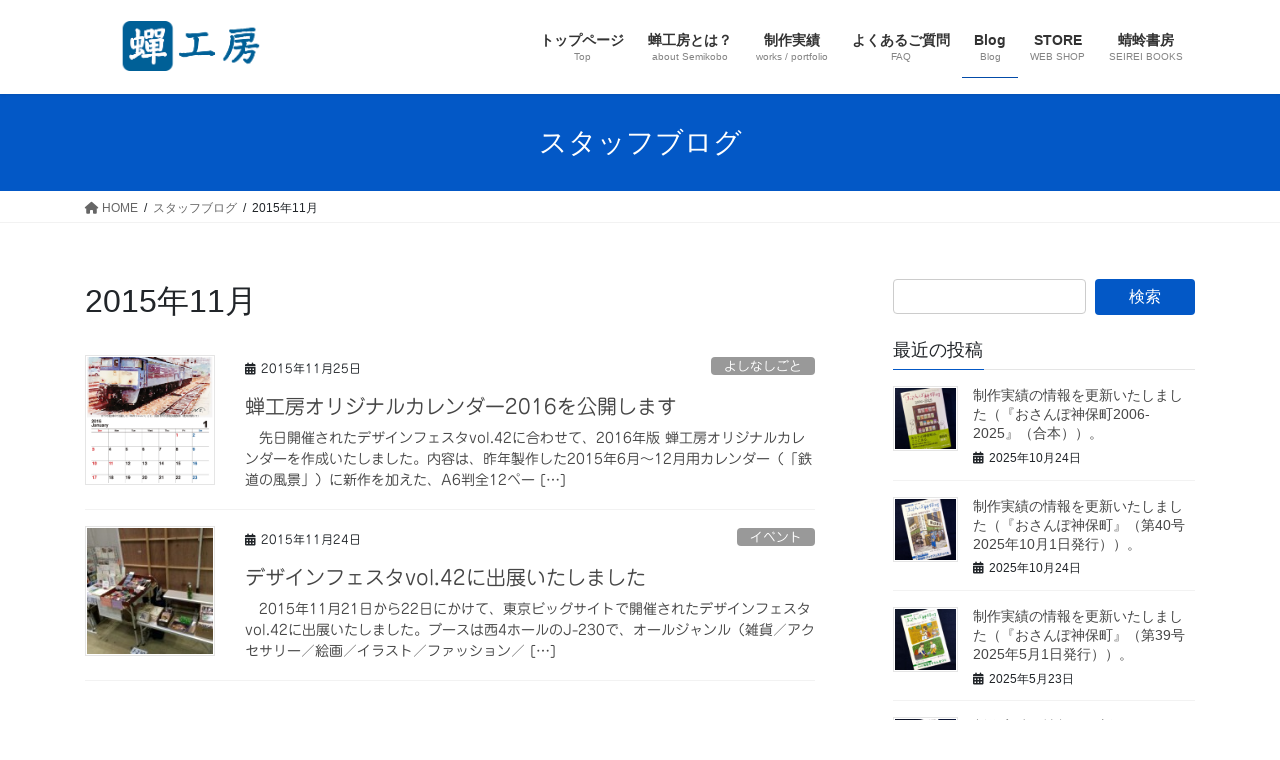

--- FILE ---
content_type: text/html; charset=UTF-8
request_url: https://semikobo.jp/2015/11
body_size: 21036
content:
<!DOCTYPE html>
<html dir="ltr" lang="ja" prefix="og: https://ogp.me/ns#">
<head>
<meta charset="utf-8">
<meta http-equiv="X-UA-Compatible" content="IE=edge">
<meta name="viewport" content="width=device-width, initial-scale=1">
<!-- Google tag (gtag.js) --><script async src="https://www.googletagmanager.com/gtag/js?id=UA-31754789-1"></script><script>window.dataLayer = window.dataLayer || [];function gtag(){dataLayer.push(arguments);}gtag('js', new Date());gtag('config', 'UA-31754789-1');</script>
<title>11月, 2015 | 蝉工房</title>
	<style>img:is([sizes="auto" i], [sizes^="auto," i]) { contain-intrinsic-size: 3000px 1500px }</style>
	
		<!-- All in One SEO 4.8.8 - aioseo.com -->
	<meta name="robots" content="noindex, max-image-preview:large" />
	<link rel="canonical" href="https://semikobo.jp/2015/11" />
	<meta name="generator" content="All in One SEO (AIOSEO) 4.8.8" />
		<script type="application/ld+json" class="aioseo-schema">
			{"@context":"https:\/\/schema.org","@graph":[{"@type":"BreadcrumbList","@id":"https:\/\/semikobo.jp\/2015\/11#breadcrumblist","itemListElement":[{"@type":"ListItem","@id":"https:\/\/semikobo.jp#listItem","position":1,"name":"\u30db\u30fc\u30e0","item":"https:\/\/semikobo.jp","nextItem":{"@type":"ListItem","@id":"https:\/\/semikobo.jp\/2015#listItem","name":2015}},{"@type":"ListItem","@id":"https:\/\/semikobo.jp\/2015#listItem","position":2,"name":2015,"item":"https:\/\/semikobo.jp\/2015","nextItem":{"@type":"ListItem","@id":"https:\/\/semikobo.jp\/2015\/11#listItem","name":"11"},"previousItem":{"@type":"ListItem","@id":"https:\/\/semikobo.jp#listItem","name":"\u30db\u30fc\u30e0"}},{"@type":"ListItem","@id":"https:\/\/semikobo.jp\/2015\/11#listItem","position":3,"name":"11","previousItem":{"@type":"ListItem","@id":"https:\/\/semikobo.jp\/2015#listItem","name":2015}}]},{"@type":"CollectionPage","@id":"https:\/\/semikobo.jp\/2015\/11#collectionpage","url":"https:\/\/semikobo.jp\/2015\/11","name":"11\u6708, 2015 | \u8749\u5de5\u623f","inLanguage":"ja","isPartOf":{"@id":"https:\/\/semikobo.jp\/#website"},"breadcrumb":{"@id":"https:\/\/semikobo.jp\/2015\/11#breadcrumblist"}},{"@type":"Organization","@id":"https:\/\/semikobo.jp\/#organization","name":"\u8749\u5de5\u623f","description":"\u7de8\u96c6\u30fb\u6821\u95b2\u30fb\u7d44\u7248\u30fb\u6d3b\u7248\u540d\u523a etc.","url":"https:\/\/semikobo.jp\/"},{"@type":"WebSite","@id":"https:\/\/semikobo.jp\/#website","url":"https:\/\/semikobo.jp\/","name":"\u8749\u5de5\u623f","description":"\u7de8\u96c6\u30fb\u6821\u95b2\u30fb\u7d44\u7248\u30fb\u6d3b\u7248\u540d\u523a etc.","inLanguage":"ja","publisher":{"@id":"https:\/\/semikobo.jp\/#organization"}}]}
		</script>
		<!-- All in One SEO -->

<link rel='dns-prefetch' href='//webfonts.xserver.jp' />
<link rel='dns-prefetch' href='//secure.gravatar.com' />
<link rel='dns-prefetch' href='//stats.wp.com' />
<link rel='dns-prefetch' href='//v0.wordpress.com' />
<link rel="alternate" type="application/rss+xml" title="蝉工房 &raquo; フィード" href="https://semikobo.jp/feed" />
<link rel="alternate" type="application/rss+xml" title="蝉工房 &raquo; コメントフィード" href="https://semikobo.jp/comments/feed" />
<link rel="alternate" type="text/calendar" title="蝉工房 &raquo; iCal フィード" href="https://semikobo.jp/events/?ical=1" />
<script type="text/javascript" id="wpp-js" src="https://semikobo.jp/wp-content/plugins/wordpress-popular-posts/assets/js/wpp.min.js?ver=7.3.6" data-sampling="0" data-sampling-rate="100" data-api-url="https://semikobo.jp/wp-json/wordpress-popular-posts" data-post-id="0" data-token="c129c127a2" data-lang="0" data-debug="0"></script>
<meta name="description" content="Article of 2015年11月. 蝉工房 編集・校閲・組版・活版名刺 etc." />		<!-- This site uses the Google Analytics by MonsterInsights plugin v9.11.1 - Using Analytics tracking - https://www.monsterinsights.com/ -->
							<script src="//www.googletagmanager.com/gtag/js?id=G-TKS5DHQSKY"  data-cfasync="false" data-wpfc-render="false" type="text/javascript" async></script>
			<script data-cfasync="false" data-wpfc-render="false" type="text/javascript">
				var mi_version = '9.11.1';
				var mi_track_user = true;
				var mi_no_track_reason = '';
								var MonsterInsightsDefaultLocations = {"page_location":"https:\/\/semikobo.jp\/2015\/11\/"};
								if ( typeof MonsterInsightsPrivacyGuardFilter === 'function' ) {
					var MonsterInsightsLocations = (typeof MonsterInsightsExcludeQuery === 'object') ? MonsterInsightsPrivacyGuardFilter( MonsterInsightsExcludeQuery ) : MonsterInsightsPrivacyGuardFilter( MonsterInsightsDefaultLocations );
				} else {
					var MonsterInsightsLocations = (typeof MonsterInsightsExcludeQuery === 'object') ? MonsterInsightsExcludeQuery : MonsterInsightsDefaultLocations;
				}

								var disableStrs = [
										'ga-disable-G-TKS5DHQSKY',
									];

				/* Function to detect opted out users */
				function __gtagTrackerIsOptedOut() {
					for (var index = 0; index < disableStrs.length; index++) {
						if (document.cookie.indexOf(disableStrs[index] + '=true') > -1) {
							return true;
						}
					}

					return false;
				}

				/* Disable tracking if the opt-out cookie exists. */
				if (__gtagTrackerIsOptedOut()) {
					for (var index = 0; index < disableStrs.length; index++) {
						window[disableStrs[index]] = true;
					}
				}

				/* Opt-out function */
				function __gtagTrackerOptout() {
					for (var index = 0; index < disableStrs.length; index++) {
						document.cookie = disableStrs[index] + '=true; expires=Thu, 31 Dec 2099 23:59:59 UTC; path=/';
						window[disableStrs[index]] = true;
					}
				}

				if ('undefined' === typeof gaOptout) {
					function gaOptout() {
						__gtagTrackerOptout();
					}
				}
								window.dataLayer = window.dataLayer || [];

				window.MonsterInsightsDualTracker = {
					helpers: {},
					trackers: {},
				};
				if (mi_track_user) {
					function __gtagDataLayer() {
						dataLayer.push(arguments);
					}

					function __gtagTracker(type, name, parameters) {
						if (!parameters) {
							parameters = {};
						}

						if (parameters.send_to) {
							__gtagDataLayer.apply(null, arguments);
							return;
						}

						if (type === 'event') {
														parameters.send_to = monsterinsights_frontend.v4_id;
							var hookName = name;
							if (typeof parameters['event_category'] !== 'undefined') {
								hookName = parameters['event_category'] + ':' + name;
							}

							if (typeof MonsterInsightsDualTracker.trackers[hookName] !== 'undefined') {
								MonsterInsightsDualTracker.trackers[hookName](parameters);
							} else {
								__gtagDataLayer('event', name, parameters);
							}
							
						} else {
							__gtagDataLayer.apply(null, arguments);
						}
					}

					__gtagTracker('js', new Date());
					__gtagTracker('set', {
						'developer_id.dZGIzZG': true,
											});
					if ( MonsterInsightsLocations.page_location ) {
						__gtagTracker('set', MonsterInsightsLocations);
					}
										__gtagTracker('config', 'G-TKS5DHQSKY', {"forceSSL":"true","link_attribution":"true"} );
										window.gtag = __gtagTracker;										(function () {
						/* https://developers.google.com/analytics/devguides/collection/analyticsjs/ */
						/* ga and __gaTracker compatibility shim. */
						var noopfn = function () {
							return null;
						};
						var newtracker = function () {
							return new Tracker();
						};
						var Tracker = function () {
							return null;
						};
						var p = Tracker.prototype;
						p.get = noopfn;
						p.set = noopfn;
						p.send = function () {
							var args = Array.prototype.slice.call(arguments);
							args.unshift('send');
							__gaTracker.apply(null, args);
						};
						var __gaTracker = function () {
							var len = arguments.length;
							if (len === 0) {
								return;
							}
							var f = arguments[len - 1];
							if (typeof f !== 'object' || f === null || typeof f.hitCallback !== 'function') {
								if ('send' === arguments[0]) {
									var hitConverted, hitObject = false, action;
									if ('event' === arguments[1]) {
										if ('undefined' !== typeof arguments[3]) {
											hitObject = {
												'eventAction': arguments[3],
												'eventCategory': arguments[2],
												'eventLabel': arguments[4],
												'value': arguments[5] ? arguments[5] : 1,
											}
										}
									}
									if ('pageview' === arguments[1]) {
										if ('undefined' !== typeof arguments[2]) {
											hitObject = {
												'eventAction': 'page_view',
												'page_path': arguments[2],
											}
										}
									}
									if (typeof arguments[2] === 'object') {
										hitObject = arguments[2];
									}
									if (typeof arguments[5] === 'object') {
										Object.assign(hitObject, arguments[5]);
									}
									if ('undefined' !== typeof arguments[1].hitType) {
										hitObject = arguments[1];
										if ('pageview' === hitObject.hitType) {
											hitObject.eventAction = 'page_view';
										}
									}
									if (hitObject) {
										action = 'timing' === arguments[1].hitType ? 'timing_complete' : hitObject.eventAction;
										hitConverted = mapArgs(hitObject);
										__gtagTracker('event', action, hitConverted);
									}
								}
								return;
							}

							function mapArgs(args) {
								var arg, hit = {};
								var gaMap = {
									'eventCategory': 'event_category',
									'eventAction': 'event_action',
									'eventLabel': 'event_label',
									'eventValue': 'event_value',
									'nonInteraction': 'non_interaction',
									'timingCategory': 'event_category',
									'timingVar': 'name',
									'timingValue': 'value',
									'timingLabel': 'event_label',
									'page': 'page_path',
									'location': 'page_location',
									'title': 'page_title',
									'referrer' : 'page_referrer',
								};
								for (arg in args) {
																		if (!(!args.hasOwnProperty(arg) || !gaMap.hasOwnProperty(arg))) {
										hit[gaMap[arg]] = args[arg];
									} else {
										hit[arg] = args[arg];
									}
								}
								return hit;
							}

							try {
								f.hitCallback();
							} catch (ex) {
							}
						};
						__gaTracker.create = newtracker;
						__gaTracker.getByName = newtracker;
						__gaTracker.getAll = function () {
							return [];
						};
						__gaTracker.remove = noopfn;
						__gaTracker.loaded = true;
						window['__gaTracker'] = __gaTracker;
					})();
									} else {
										console.log("");
					(function () {
						function __gtagTracker() {
							return null;
						}

						window['__gtagTracker'] = __gtagTracker;
						window['gtag'] = __gtagTracker;
					})();
									}
			</script>
							<!-- / Google Analytics by MonsterInsights -->
		<script type="text/javascript">
/* <![CDATA[ */
window._wpemojiSettings = {"baseUrl":"https:\/\/s.w.org\/images\/core\/emoji\/16.0.1\/72x72\/","ext":".png","svgUrl":"https:\/\/s.w.org\/images\/core\/emoji\/16.0.1\/svg\/","svgExt":".svg","source":{"concatemoji":"https:\/\/semikobo.jp\/wp-includes\/js\/wp-emoji-release.min.js?ver=6.8.3"}};
/*! This file is auto-generated */
!function(s,n){var o,i,e;function c(e){try{var t={supportTests:e,timestamp:(new Date).valueOf()};sessionStorage.setItem(o,JSON.stringify(t))}catch(e){}}function p(e,t,n){e.clearRect(0,0,e.canvas.width,e.canvas.height),e.fillText(t,0,0);var t=new Uint32Array(e.getImageData(0,0,e.canvas.width,e.canvas.height).data),a=(e.clearRect(0,0,e.canvas.width,e.canvas.height),e.fillText(n,0,0),new Uint32Array(e.getImageData(0,0,e.canvas.width,e.canvas.height).data));return t.every(function(e,t){return e===a[t]})}function u(e,t){e.clearRect(0,0,e.canvas.width,e.canvas.height),e.fillText(t,0,0);for(var n=e.getImageData(16,16,1,1),a=0;a<n.data.length;a++)if(0!==n.data[a])return!1;return!0}function f(e,t,n,a){switch(t){case"flag":return n(e,"\ud83c\udff3\ufe0f\u200d\u26a7\ufe0f","\ud83c\udff3\ufe0f\u200b\u26a7\ufe0f")?!1:!n(e,"\ud83c\udde8\ud83c\uddf6","\ud83c\udde8\u200b\ud83c\uddf6")&&!n(e,"\ud83c\udff4\udb40\udc67\udb40\udc62\udb40\udc65\udb40\udc6e\udb40\udc67\udb40\udc7f","\ud83c\udff4\u200b\udb40\udc67\u200b\udb40\udc62\u200b\udb40\udc65\u200b\udb40\udc6e\u200b\udb40\udc67\u200b\udb40\udc7f");case"emoji":return!a(e,"\ud83e\udedf")}return!1}function g(e,t,n,a){var r="undefined"!=typeof WorkerGlobalScope&&self instanceof WorkerGlobalScope?new OffscreenCanvas(300,150):s.createElement("canvas"),o=r.getContext("2d",{willReadFrequently:!0}),i=(o.textBaseline="top",o.font="600 32px Arial",{});return e.forEach(function(e){i[e]=t(o,e,n,a)}),i}function t(e){var t=s.createElement("script");t.src=e,t.defer=!0,s.head.appendChild(t)}"undefined"!=typeof Promise&&(o="wpEmojiSettingsSupports",i=["flag","emoji"],n.supports={everything:!0,everythingExceptFlag:!0},e=new Promise(function(e){s.addEventListener("DOMContentLoaded",e,{once:!0})}),new Promise(function(t){var n=function(){try{var e=JSON.parse(sessionStorage.getItem(o));if("object"==typeof e&&"number"==typeof e.timestamp&&(new Date).valueOf()<e.timestamp+604800&&"object"==typeof e.supportTests)return e.supportTests}catch(e){}return null}();if(!n){if("undefined"!=typeof Worker&&"undefined"!=typeof OffscreenCanvas&&"undefined"!=typeof URL&&URL.createObjectURL&&"undefined"!=typeof Blob)try{var e="postMessage("+g.toString()+"("+[JSON.stringify(i),f.toString(),p.toString(),u.toString()].join(",")+"));",a=new Blob([e],{type:"text/javascript"}),r=new Worker(URL.createObjectURL(a),{name:"wpTestEmojiSupports"});return void(r.onmessage=function(e){c(n=e.data),r.terminate(),t(n)})}catch(e){}c(n=g(i,f,p,u))}t(n)}).then(function(e){for(var t in e)n.supports[t]=e[t],n.supports.everything=n.supports.everything&&n.supports[t],"flag"!==t&&(n.supports.everythingExceptFlag=n.supports.everythingExceptFlag&&n.supports[t]);n.supports.everythingExceptFlag=n.supports.everythingExceptFlag&&!n.supports.flag,n.DOMReady=!1,n.readyCallback=function(){n.DOMReady=!0}}).then(function(){return e}).then(function(){var e;n.supports.everything||(n.readyCallback(),(e=n.source||{}).concatemoji?t(e.concatemoji):e.wpemoji&&e.twemoji&&(t(e.twemoji),t(e.wpemoji)))}))}((window,document),window._wpemojiSettings);
/* ]]> */
</script>
<link rel='stylesheet' id='colorboxstyle-css' href='https://semikobo.jp/wp-content/plugins/link-library/colorbox/colorbox.css?ver=6.8.3' type='text/css' media='all' />
<link rel='stylesheet' id='vkExUnit_common_style-css' href='https://semikobo.jp/wp-content/plugins/vk-all-in-one-expansion-unit/assets/css/vkExUnit_style.css?ver=9.112.0.1' type='text/css' media='all' />
<style id='vkExUnit_common_style-inline-css' type='text/css'>
:root {--ver_page_top_button_url:url(https://semikobo.jp/wp-content/plugins/vk-all-in-one-expansion-unit/assets/images/to-top-btn-icon.svg);}@font-face {font-weight: normal;font-style: normal;font-family: "vk_sns";src: url("https://semikobo.jp/wp-content/plugins/vk-all-in-one-expansion-unit/inc/sns/icons/fonts/vk_sns.eot?-bq20cj");src: url("https://semikobo.jp/wp-content/plugins/vk-all-in-one-expansion-unit/inc/sns/icons/fonts/vk_sns.eot?#iefix-bq20cj") format("embedded-opentype"),url("https://semikobo.jp/wp-content/plugins/vk-all-in-one-expansion-unit/inc/sns/icons/fonts/vk_sns.woff?-bq20cj") format("woff"),url("https://semikobo.jp/wp-content/plugins/vk-all-in-one-expansion-unit/inc/sns/icons/fonts/vk_sns.ttf?-bq20cj") format("truetype"),url("https://semikobo.jp/wp-content/plugins/vk-all-in-one-expansion-unit/inc/sns/icons/fonts/vk_sns.svg?-bq20cj#vk_sns") format("svg");}
.veu_promotion-alert__content--text {border: 1px solid rgba(0,0,0,0.125);padding: 0.5em 1em;border-radius: var(--vk-size-radius);margin-bottom: var(--vk-margin-block-bottom);font-size: 0.875rem;}/* Alert Content部分に段落タグを入れた場合に最後の段落の余白を0にする */.veu_promotion-alert__content--text p:last-of-type{margin-bottom:0;margin-top: 0;}
</style>
<style id='wp-emoji-styles-inline-css' type='text/css'>

	img.wp-smiley, img.emoji {
		display: inline !important;
		border: none !important;
		box-shadow: none !important;
		height: 1em !important;
		width: 1em !important;
		margin: 0 0.07em !important;
		vertical-align: -0.1em !important;
		background: none !important;
		padding: 0 !important;
	}
</style>
<link rel='stylesheet' id='wp-block-library-css' href='https://semikobo.jp/wp-content/plugins/gutenberg/build/block-library/style.css?ver=21.9.0' type='text/css' media='all' />
<style id='wp-block-library-inline-css' type='text/css'>
/* VK Color Palettes */
</style>
<style id='classic-theme-styles-inline-css' type='text/css'>
/*! This file is auto-generated */
.wp-block-button__link{color:#fff;background-color:#32373c;border-radius:9999px;box-shadow:none;text-decoration:none;padding:calc(.667em + 2px) calc(1.333em + 2px);font-size:1.125em}.wp-block-file__button{background:#32373c;color:#fff;text-decoration:none}
</style>
<link rel='stylesheet' id='mediaelement-css' href='https://semikobo.jp/wp-includes/js/mediaelement/mediaelementplayer-legacy.min.css?ver=4.2.17' type='text/css' media='all' />
<link rel='stylesheet' id='wp-mediaelement-css' href='https://semikobo.jp/wp-includes/js/mediaelement/wp-mediaelement.min.css?ver=6.8.3' type='text/css' media='all' />
<style id='jetpack-sharing-buttons-style-inline-css' type='text/css'>
.jetpack-sharing-buttons__services-list{display:flex;flex-direction:row;flex-wrap:wrap;gap:0;list-style-type:none;margin:5px;padding:0}.jetpack-sharing-buttons__services-list.has-small-icon-size{font-size:12px}.jetpack-sharing-buttons__services-list.has-normal-icon-size{font-size:16px}.jetpack-sharing-buttons__services-list.has-large-icon-size{font-size:24px}.jetpack-sharing-buttons__services-list.has-huge-icon-size{font-size:36px}@media print{.jetpack-sharing-buttons__services-list{display:none!important}}.editor-styles-wrapper .wp-block-jetpack-sharing-buttons{gap:0;padding-inline-start:0}ul.jetpack-sharing-buttons__services-list.has-background{padding:1.25em 2.375em}
</style>
<link rel='stylesheet' id='biz-cal-style-css' href='https://semikobo.jp/wp-content/plugins/biz-calendar/biz-cal.css?ver=2.2.0' type='text/css' media='all' />
<link rel='stylesheet' id='contact-form-7-css' href='https://semikobo.jp/wp-content/plugins/contact-form-7/includes/css/styles.css?ver=6.1.2' type='text/css' media='all' />
<link rel='stylesheet' id='contact-form-7-confirm-css' href='https://semikobo.jp/wp-content/plugins/contact-form-7-add-confirm/includes/css/styles.css?ver=5.1' type='text/css' media='all' />
<link rel='stylesheet' id='dedo-css-css' href='https://semikobo.jp/wp-content/plugins/delightful-downloads/assets/css/delightful-downloads.min.css?ver=1.6.6' type='text/css' media='all' />
<link rel='stylesheet' id='wpdm-fonticon-css' href='https://semikobo.jp/wp-content/plugins/download-manager/assets/wpdm-iconfont/css/wpdm-icons.css?ver=6.8.3' type='text/css' media='all' />
<link rel='stylesheet' id='wpdm-front-css' href='https://semikobo.jp/wp-content/plugins/download-manager/assets/css/front.min.css?ver=6.8.3' type='text/css' media='all' />
<style id='global-styles-inline-css' type='text/css'>
:root{--wp--preset--aspect-ratio--square: 1;--wp--preset--aspect-ratio--4-3: 4/3;--wp--preset--aspect-ratio--3-4: 3/4;--wp--preset--aspect-ratio--3-2: 3/2;--wp--preset--aspect-ratio--2-3: 2/3;--wp--preset--aspect-ratio--16-9: 16/9;--wp--preset--aspect-ratio--9-16: 9/16;--wp--preset--color--black: #000000;--wp--preset--color--cyan-bluish-gray: #abb8c3;--wp--preset--color--white: #ffffff;--wp--preset--color--pale-pink: #f78da7;--wp--preset--color--vivid-red: #cf2e2e;--wp--preset--color--luminous-vivid-orange: #ff6900;--wp--preset--color--luminous-vivid-amber: #fcb900;--wp--preset--color--light-green-cyan: #7bdcb5;--wp--preset--color--vivid-green-cyan: #00d084;--wp--preset--color--pale-cyan-blue: #8ed1fc;--wp--preset--color--vivid-cyan-blue: #0693e3;--wp--preset--color--vivid-purple: #9b51e0;--wp--preset--gradient--vivid-cyan-blue-to-vivid-purple: linear-gradient(135deg,rgb(6,147,227) 0%,rgb(155,81,224) 100%);--wp--preset--gradient--light-green-cyan-to-vivid-green-cyan: linear-gradient(135deg,rgb(122,220,180) 0%,rgb(0,208,130) 100%);--wp--preset--gradient--luminous-vivid-amber-to-luminous-vivid-orange: linear-gradient(135deg,rgb(252,185,0) 0%,rgb(255,105,0) 100%);--wp--preset--gradient--luminous-vivid-orange-to-vivid-red: linear-gradient(135deg,rgb(255,105,0) 0%,rgb(207,46,46) 100%);--wp--preset--gradient--very-light-gray-to-cyan-bluish-gray: linear-gradient(135deg,rgb(238,238,238) 0%,rgb(169,184,195) 100%);--wp--preset--gradient--cool-to-warm-spectrum: linear-gradient(135deg,rgb(74,234,220) 0%,rgb(151,120,209) 20%,rgb(207,42,186) 40%,rgb(238,44,130) 60%,rgb(251,105,98) 80%,rgb(254,248,76) 100%);--wp--preset--gradient--blush-light-purple: linear-gradient(135deg,rgb(255,206,236) 0%,rgb(152,150,240) 100%);--wp--preset--gradient--blush-bordeaux: linear-gradient(135deg,rgb(254,205,165) 0%,rgb(254,45,45) 50%,rgb(107,0,62) 100%);--wp--preset--gradient--luminous-dusk: linear-gradient(135deg,rgb(255,203,112) 0%,rgb(199,81,192) 50%,rgb(65,88,208) 100%);--wp--preset--gradient--pale-ocean: linear-gradient(135deg,rgb(255,245,203) 0%,rgb(182,227,212) 50%,rgb(51,167,181) 100%);--wp--preset--gradient--electric-grass: linear-gradient(135deg,rgb(202,248,128) 0%,rgb(113,206,126) 100%);--wp--preset--gradient--midnight: linear-gradient(135deg,rgb(2,3,129) 0%,rgb(40,116,252) 100%);--wp--preset--font-size--small: 13px;--wp--preset--font-size--medium: 20px;--wp--preset--font-size--large: 36px;--wp--preset--font-size--x-large: 42px;--wp--preset--spacing--20: 0.44rem;--wp--preset--spacing--30: 0.67rem;--wp--preset--spacing--40: 1rem;--wp--preset--spacing--50: 1.5rem;--wp--preset--spacing--60: 2.25rem;--wp--preset--spacing--70: 3.38rem;--wp--preset--spacing--80: 5.06rem;--wp--preset--shadow--natural: 6px 6px 9px rgba(0, 0, 0, 0.2);--wp--preset--shadow--deep: 12px 12px 50px rgba(0, 0, 0, 0.4);--wp--preset--shadow--sharp: 6px 6px 0px rgba(0, 0, 0, 0.2);--wp--preset--shadow--outlined: 6px 6px 0px -3px rgb(255, 255, 255), 6px 6px rgb(0, 0, 0);--wp--preset--shadow--crisp: 6px 6px 0px rgb(0, 0, 0);}:where(.is-layout-flex){gap: 0.5em;}:where(.is-layout-grid){gap: 0.5em;}body .is-layout-flex{display: flex;}.is-layout-flex{flex-wrap: wrap;align-items: center;}.is-layout-flex > :is(*, div){margin: 0;}body .is-layout-grid{display: grid;}.is-layout-grid > :is(*, div){margin: 0;}:where(.wp-block-columns.is-layout-flex){gap: 2em;}:where(.wp-block-columns.is-layout-grid){gap: 2em;}:where(.wp-block-post-template.is-layout-flex){gap: 1.25em;}:where(.wp-block-post-template.is-layout-grid){gap: 1.25em;}.has-black-color{color: var(--wp--preset--color--black) !important;}.has-cyan-bluish-gray-color{color: var(--wp--preset--color--cyan-bluish-gray) !important;}.has-white-color{color: var(--wp--preset--color--white) !important;}.has-pale-pink-color{color: var(--wp--preset--color--pale-pink) !important;}.has-vivid-red-color{color: var(--wp--preset--color--vivid-red) !important;}.has-luminous-vivid-orange-color{color: var(--wp--preset--color--luminous-vivid-orange) !important;}.has-luminous-vivid-amber-color{color: var(--wp--preset--color--luminous-vivid-amber) !important;}.has-light-green-cyan-color{color: var(--wp--preset--color--light-green-cyan) !important;}.has-vivid-green-cyan-color{color: var(--wp--preset--color--vivid-green-cyan) !important;}.has-pale-cyan-blue-color{color: var(--wp--preset--color--pale-cyan-blue) !important;}.has-vivid-cyan-blue-color{color: var(--wp--preset--color--vivid-cyan-blue) !important;}.has-vivid-purple-color{color: var(--wp--preset--color--vivid-purple) !important;}.has-black-background-color{background-color: var(--wp--preset--color--black) !important;}.has-cyan-bluish-gray-background-color{background-color: var(--wp--preset--color--cyan-bluish-gray) !important;}.has-white-background-color{background-color: var(--wp--preset--color--white) !important;}.has-pale-pink-background-color{background-color: var(--wp--preset--color--pale-pink) !important;}.has-vivid-red-background-color{background-color: var(--wp--preset--color--vivid-red) !important;}.has-luminous-vivid-orange-background-color{background-color: var(--wp--preset--color--luminous-vivid-orange) !important;}.has-luminous-vivid-amber-background-color{background-color: var(--wp--preset--color--luminous-vivid-amber) !important;}.has-light-green-cyan-background-color{background-color: var(--wp--preset--color--light-green-cyan) !important;}.has-vivid-green-cyan-background-color{background-color: var(--wp--preset--color--vivid-green-cyan) !important;}.has-pale-cyan-blue-background-color{background-color: var(--wp--preset--color--pale-cyan-blue) !important;}.has-vivid-cyan-blue-background-color{background-color: var(--wp--preset--color--vivid-cyan-blue) !important;}.has-vivid-purple-background-color{background-color: var(--wp--preset--color--vivid-purple) !important;}.has-black-border-color{border-color: var(--wp--preset--color--black) !important;}.has-cyan-bluish-gray-border-color{border-color: var(--wp--preset--color--cyan-bluish-gray) !important;}.has-white-border-color{border-color: var(--wp--preset--color--white) !important;}.has-pale-pink-border-color{border-color: var(--wp--preset--color--pale-pink) !important;}.has-vivid-red-border-color{border-color: var(--wp--preset--color--vivid-red) !important;}.has-luminous-vivid-orange-border-color{border-color: var(--wp--preset--color--luminous-vivid-orange) !important;}.has-luminous-vivid-amber-border-color{border-color: var(--wp--preset--color--luminous-vivid-amber) !important;}.has-light-green-cyan-border-color{border-color: var(--wp--preset--color--light-green-cyan) !important;}.has-vivid-green-cyan-border-color{border-color: var(--wp--preset--color--vivid-green-cyan) !important;}.has-pale-cyan-blue-border-color{border-color: var(--wp--preset--color--pale-cyan-blue) !important;}.has-vivid-cyan-blue-border-color{border-color: var(--wp--preset--color--vivid-cyan-blue) !important;}.has-vivid-purple-border-color{border-color: var(--wp--preset--color--vivid-purple) !important;}.has-vivid-cyan-blue-to-vivid-purple-gradient-background{background: var(--wp--preset--gradient--vivid-cyan-blue-to-vivid-purple) !important;}.has-light-green-cyan-to-vivid-green-cyan-gradient-background{background: var(--wp--preset--gradient--light-green-cyan-to-vivid-green-cyan) !important;}.has-luminous-vivid-amber-to-luminous-vivid-orange-gradient-background{background: var(--wp--preset--gradient--luminous-vivid-amber-to-luminous-vivid-orange) !important;}.has-luminous-vivid-orange-to-vivid-red-gradient-background{background: var(--wp--preset--gradient--luminous-vivid-orange-to-vivid-red) !important;}.has-very-light-gray-to-cyan-bluish-gray-gradient-background{background: var(--wp--preset--gradient--very-light-gray-to-cyan-bluish-gray) !important;}.has-cool-to-warm-spectrum-gradient-background{background: var(--wp--preset--gradient--cool-to-warm-spectrum) !important;}.has-blush-light-purple-gradient-background{background: var(--wp--preset--gradient--blush-light-purple) !important;}.has-blush-bordeaux-gradient-background{background: var(--wp--preset--gradient--blush-bordeaux) !important;}.has-luminous-dusk-gradient-background{background: var(--wp--preset--gradient--luminous-dusk) !important;}.has-pale-ocean-gradient-background{background: var(--wp--preset--gradient--pale-ocean) !important;}.has-electric-grass-gradient-background{background: var(--wp--preset--gradient--electric-grass) !important;}.has-midnight-gradient-background{background: var(--wp--preset--gradient--midnight) !important;}.has-small-font-size{font-size: var(--wp--preset--font-size--small) !important;}.has-medium-font-size{font-size: var(--wp--preset--font-size--medium) !important;}.has-large-font-size{font-size: var(--wp--preset--font-size--large) !important;}.has-x-large-font-size{font-size: var(--wp--preset--font-size--x-large) !important;}
:where(.wp-block-columns.is-layout-flex){gap: 2em;}:where(.wp-block-columns.is-layout-grid){gap: 2em;}
:root :where(.wp-block-pullquote){font-size: 1.5em;line-height: 1.6;}
:where(.wp-block-post-template.is-layout-flex){gap: 1.25em;}:where(.wp-block-post-template.is-layout-grid){gap: 1.25em;}
:where(.wp-block-term-template.is-layout-flex){gap: 1.25em;}:where(.wp-block-term-template.is-layout-grid){gap: 1.25em;}
</style>
<link rel='stylesheet' id='thumbs_rating_styles-css' href='https://semikobo.jp/wp-content/plugins/link-library/upvote-downvote/css/style.css?ver=1.0.0' type='text/css' media='all' />
<link rel='stylesheet' id='bwg_frontend-css' href='https://semikobo.jp/wp-content/plugins/photo-gallery/css/bwg_frontend.css?ver=2.2.16' type='text/css' media='all' />
<link rel='stylesheet' id='bwg_font-awesome-css' href='https://semikobo.jp/wp-content/plugins/photo-gallery/css/font-awesome/font-awesome.css?ver=4.2.0' type='text/css' media='all' />
<link rel='stylesheet' id='bwg_mCustomScrollbar-css' href='https://semikobo.jp/wp-content/plugins/photo-gallery/css/jquery.mCustomScrollbar.css?ver=2.2.16' type='text/css' media='all' />
<link rel='stylesheet' id='toc-screen-css' href='https://semikobo.jp/wp-content/plugins/table-of-contents-plus/screen.min.css?ver=2411.1' type='text/css' media='all' />
<link rel='stylesheet' id='vk-swiper-style-css' href='https://semikobo.jp/wp-content/plugins/vk-blocks/vendor/vektor-inc/vk-swiper/src/assets/css/swiper-bundle.min.css?ver=11.0.2' type='text/css' media='all' />
<link rel='stylesheet' id='bootstrap-4-style-css' href='https://semikobo.jp/wp-content/themes/lightning/_g2/library/bootstrap-4/css/bootstrap.min.css?ver=4.5.0' type='text/css' media='all' />
<link rel='stylesheet' id='lightning-common-style-css' href='https://semikobo.jp/wp-content/themes/lightning/_g2/assets/css/common.css?ver=15.32.1' type='text/css' media='all' />
<style id='lightning-common-style-inline-css' type='text/css'>
/* vk-mobile-nav */:root {--vk-mobile-nav-menu-btn-bg-src: url("https://semikobo.jp/wp-content/themes/lightning/_g2/inc/vk-mobile-nav/package/images/vk-menu-btn-black.svg");--vk-mobile-nav-menu-btn-close-bg-src: url("https://semikobo.jp/wp-content/themes/lightning/_g2/inc/vk-mobile-nav/package/images/vk-menu-close-black.svg");--vk-menu-acc-icon-open-black-bg-src: url("https://semikobo.jp/wp-content/themes/lightning/_g2/inc/vk-mobile-nav/package/images/vk-menu-acc-icon-open-black.svg");--vk-menu-acc-icon-open-white-bg-src: url("https://semikobo.jp/wp-content/themes/lightning/_g2/inc/vk-mobile-nav/package/images/vk-menu-acc-icon-open-white.svg");--vk-menu-acc-icon-close-black-bg-src: url("https://semikobo.jp/wp-content/themes/lightning/_g2/inc/vk-mobile-nav/package/images/vk-menu-close-black.svg");--vk-menu-acc-icon-close-white-bg-src: url("https://semikobo.jp/wp-content/themes/lightning/_g2/inc/vk-mobile-nav/package/images/vk-menu-close-white.svg");}
</style>
<link rel='stylesheet' id='lightning-design-style-css' href='https://semikobo.jp/wp-content/themes/lightning/_g2/design-skin/origin2/css/style.css?ver=15.32.1' type='text/css' media='all' />
<style id='lightning-design-style-inline-css' type='text/css'>
:root {--color-key:#0358c6;--wp--preset--color--vk-color-primary:#0358c6;--color-key-dark:#2e6da4;}
/* ltg common custom */:root {--vk-menu-acc-btn-border-color:#333;--vk-color-primary:#0358c6;--vk-color-primary-dark:#034ba8;--vk-color-primary-vivid:#0361da;--color-key:#0358c6;--wp--preset--color--vk-color-primary:#0358c6;--color-key-dark:#034ba8;}.veu_color_txt_key { color:#034ba8 ; }.veu_color_bg_key { background-color:#034ba8 ; }.veu_color_border_key { border-color:#034ba8 ; }.btn-default { border-color:#0358c6;color:#0358c6;}.btn-default:focus,.btn-default:hover { border-color:#0358c6;background-color: #0358c6; }.wp-block-search__button,.btn-primary { background-color:#0358c6;border-color:#034ba8; }.wp-block-search__button:focus,.wp-block-search__button:hover,.btn-primary:not(:disabled):not(.disabled):active,.btn-primary:focus,.btn-primary:hover { background-color:#034ba8;border-color:#0358c6; }.btn-outline-primary { color : #0358c6 ; border-color:#0358c6; }.btn-outline-primary:not(:disabled):not(.disabled):active,.btn-outline-primary:focus,.btn-outline-primary:hover { color : #fff; background-color:#0358c6;border-color:#034ba8; }a { color:#337ab7; }
.tagcloud a:before { font-family: "Font Awesome 5 Free";content: "\f02b";font-weight: bold; }
.media .media-body .media-heading a:hover { color:#0358c6; }@media (min-width: 768px){.gMenu > li:before,.gMenu > li.menu-item-has-children::after { border-bottom-color:#034ba8 }.gMenu li li { background-color:#034ba8 }.gMenu li li a:hover { background-color:#0358c6; }} /* @media (min-width: 768px) */.page-header { background-color:#0358c6; }h2,.mainSection-title { border-top-color:#0358c6; }h3:after,.subSection-title:after { border-bottom-color:#0358c6; }ul.page-numbers li span.page-numbers.current,.page-link dl .post-page-numbers.current { background-color:#0358c6; }.pager li > a { border-color:#0358c6;color:#0358c6;}.pager li > a:hover { background-color:#0358c6;color:#fff;}.siteFooter { border-top-color:#0358c6; }dt { border-left-color:#0358c6; }:root {--g_nav_main_acc_icon_open_url:url(https://semikobo.jp/wp-content/themes/lightning/_g2/inc/vk-mobile-nav/package/images/vk-menu-acc-icon-open-black.svg);--g_nav_main_acc_icon_close_url: url(https://semikobo.jp/wp-content/themes/lightning/_g2/inc/vk-mobile-nav/package/images/vk-menu-close-black.svg);--g_nav_sub_acc_icon_open_url: url(https://semikobo.jp/wp-content/themes/lightning/_g2/inc/vk-mobile-nav/package/images/vk-menu-acc-icon-open-white.svg);--g_nav_sub_acc_icon_close_url: url(https://semikobo.jp/wp-content/themes/lightning/_g2/inc/vk-mobile-nav/package/images/vk-menu-close-white.svg);}
</style>
<link rel='stylesheet' id='veu-cta-css' href='https://semikobo.jp/wp-content/plugins/vk-all-in-one-expansion-unit/inc/call-to-action/package/assets/css/style.css?ver=9.112.0.1' type='text/css' media='all' />
<link rel='stylesheet' id='vk-font-awesome-css' href='https://semikobo.jp/wp-content/plugins/vk-post-author-display/vendor/vektor-inc/font-awesome-versions/src/versions/6/css/all.min.css?ver=6.6.0' type='text/css' media='all' />
<link rel='stylesheet' id='vk-blocks-build-css-css' href='https://semikobo.jp/wp-content/plugins/vk-blocks/build/block-build.css?ver=1.113.0.1' type='text/css' media='all' />
<style id='vk-blocks-build-css-inline-css' type='text/css'>
:root {--vk_flow-arrow: url(https://semikobo.jp/wp-content/plugins/vk-blocks/inc/vk-blocks/images/arrow_bottom.svg);--vk_image-mask-circle: url(https://semikobo.jp/wp-content/plugins/vk-blocks/inc/vk-blocks/images/circle.svg);--vk_image-mask-wave01: url(https://semikobo.jp/wp-content/plugins/vk-blocks/inc/vk-blocks/images/wave01.svg);--vk_image-mask-wave02: url(https://semikobo.jp/wp-content/plugins/vk-blocks/inc/vk-blocks/images/wave02.svg);--vk_image-mask-wave03: url(https://semikobo.jp/wp-content/plugins/vk-blocks/inc/vk-blocks/images/wave03.svg);--vk_image-mask-wave04: url(https://semikobo.jp/wp-content/plugins/vk-blocks/inc/vk-blocks/images/wave04.svg);}

	:root {

		--vk-balloon-border-width:1px;

		--vk-balloon-speech-offset:-12px;
	}
	
</style>
<link rel='stylesheet' id='lightning-theme-style-css' href='https://semikobo.jp/wp-content/themes/lightning/style.css?ver=15.32.1' type='text/css' media='all' />
<link rel='stylesheet' id='amazonjs-css' href='https://semikobo.jp/wp-content/plugins/amazonjs/css/amazonjs.css?ver=0.10' type='text/css' media='all' />
<link rel='stylesheet' id='tablepress-default-css' href='https://semikobo.jp/wp-content/plugins/tablepress/css/build/default.css?ver=3.2.4' type='text/css' media='all' />
<link rel='stylesheet' id='jquery.lightbox.min.css-css' href='https://semikobo.jp/wp-content/plugins/wp-jquery-lightbox/lightboxes/wp-jquery-lightbox/styles/lightbox.min.css?ver=2.3.4' type='text/css' media='all' />
<link rel='stylesheet' id='jqlb-overrides-css' href='https://semikobo.jp/wp-content/plugins/wp-jquery-lightbox/lightboxes/wp-jquery-lightbox/styles/overrides.css?ver=2.3.4' type='text/css' media='all' />
<style id='jqlb-overrides-inline-css' type='text/css'>

			#outerImageContainer {
				box-shadow: 0 0 4px 2px rgba(0,0,0,.2);
			}
			#imageContainer{
				padding: 6px;
			}
			#imageDataContainer {
				box-shadow: none;
				z-index: auto;
			}
			#prevArrow,
			#nextArrow{
				background-color: rgba(255,255,255,.7;
				color: #000000;
			}
</style>
<script type="text/javascript" src="https://semikobo.jp/wp-includes/js/jquery/jquery.min.js?ver=3.7.1" id="jquery-core-js"></script>
<script type="text/javascript" src="https://semikobo.jp/wp-includes/js/jquery/jquery-migrate.min.js?ver=3.4.1" id="jquery-migrate-js"></script>
<script type="text/javascript" src="https://semikobo.jp/wp-content/plugins/link-library/colorbox/jquery.colorbox-min.js?ver=1.3.9" id="colorbox-js"></script>
<script type="text/javascript" src="//webfonts.xserver.jp/js/xserverv3.js?fadein=0&amp;ver=2.0.8" id="typesquare_std-js"></script>
<script type="text/javascript" src="https://semikobo.jp/wp-content/plugins/google-analytics-for-wordpress/assets/js/frontend-gtag.min.js?ver=9.11.1" id="monsterinsights-frontend-script-js" async="async" data-wp-strategy="async"></script>
<script data-cfasync="false" data-wpfc-render="false" type="text/javascript" id='monsterinsights-frontend-script-js-extra'>/* <![CDATA[ */
var monsterinsights_frontend = {"js_events_tracking":"true","download_extensions":"doc,pdf,ppt,zip,xls,docx,pptx,xlsx","inbound_paths":"[{\"path\":\"\\\/go\\\/\",\"label\":\"affiliate\"},{\"path\":\"\\\/recommend\\\/\",\"label\":\"affiliate\"}]","home_url":"https:\/\/semikobo.jp","hash_tracking":"false","v4_id":"G-TKS5DHQSKY"};/* ]]> */
</script>
<script type="text/javascript" id="biz-cal-script-js-extra">
/* <![CDATA[ */
var bizcalOptions = {"holiday_title":"\u5b9a\u4f11\u65e5\uff08\u81e8\u6642\u3092\u542b\u3080\uff09","sun":"on","sat":"on","temp_holidays":"2014-08-25\r\n2014-08-26\r\n2014-08-27\r\n\r\n","temp_weekdays":"","eventday_title":"\u30c7\u30b6\u30a4\u30f3\u30d5\u30a7\u30b9\u30bf vol.41","eventday_url":"http:\/\/www.designfesta.com\/","eventdays":"2015-05-16\r\n2015-05-17","month_limit":"\u5236\u9650\u306a\u3057","nextmonthlimit":"12","prevmonthlimit":"12","plugindir":"https:\/\/semikobo.jp\/wp-content\/plugins\/biz-calendar\/","national_holiday":""};
/* ]]> */
</script>
<script type="text/javascript" src="https://semikobo.jp/wp-content/plugins/biz-calendar/calendar.js?ver=2.2.0" id="biz-cal-script-js"></script>
<script type="text/javascript" src="https://semikobo.jp/wp-content/plugins/gutenberg/build/hooks/index.min.js?ver=1761143744539" id="wp-hooks-js"></script>
<script type="text/javascript" src="https://semikobo.jp/wp-content/plugins/gutenberg/build/i18n/index.min.js?ver=1761143746378" id="wp-i18n-js"></script>
<script type="text/javascript" id="wp-i18n-js-after">
/* <![CDATA[ */
wp.i18n.setLocaleData( { 'text direction\u0004ltr': [ 'ltr' ] } );
/* ]]> */
</script>
<script type="text/javascript" src="https://semikobo.jp/wp-content/plugins/download-manager/assets/js/wpdm.min.js?ver=6.8.3" id="wpdm-frontend-js-js"></script>
<script type="text/javascript" id="wpdm-frontjs-js-extra">
/* <![CDATA[ */
var wpdm_url = {"home":"https:\/\/semikobo.jp\/","site":"https:\/\/semikobo.jp\/","ajax":"https:\/\/semikobo.jp\/wp-admin\/admin-ajax.php"};
var wpdm_js = {"spinner":"<i class=\"wpdm-icon wpdm-sun wpdm-spin\"><\/i>","client_id":"71c036f17b0b7308f0cf89ee01056ee2"};
var wpdm_strings = {"pass_var":"\u30d1\u30b9\u30ef\u30fc\u30c9\u78ba\u8a8d\u5b8c\u4e86 !","pass_var_q":"\u30c0\u30a6\u30f3\u30ed\u30fc\u30c9\u3092\u958b\u59cb\u3059\u308b\u306b\u306f\u3001\u6b21\u306e\u30dc\u30bf\u30f3\u3092\u30af\u30ea\u30c3\u30af\u3057\u3066\u304f\u3060\u3055\u3044\u3002","start_dl":"\u30c0\u30a6\u30f3\u30ed\u30fc\u30c9\u958b\u59cb"};
/* ]]> */
</script>
<script type="text/javascript" src="https://semikobo.jp/wp-content/plugins/download-manager/assets/js/front.min.js?ver=3.3.29" id="wpdm-frontjs-js"></script>
<script type="text/javascript" id="thumbs_rating_scripts-js-extra">
/* <![CDATA[ */
var thumbs_rating_ajax = {"ajax_url":"https:\/\/semikobo.jp\/wp-admin\/admin-ajax.php","nonce":"1e542b22dc"};
/* ]]> */
</script>
<script type="text/javascript" src="https://semikobo.jp/wp-content/plugins/link-library/upvote-downvote/js/general.js?ver=4.0.1" id="thumbs_rating_scripts-js"></script>
<script type="text/javascript" src="https://semikobo.jp/wp-content/plugins/photo-gallery/js/bwg_frontend.js?ver=2.2.16" id="bwg_frontend-js"></script>
<script type="text/javascript" src="https://semikobo.jp/wp-content/plugins/photo-gallery/js/jquery.mobile.js?ver=2.2.16" id="bwg_jquery_mobile-js"></script>
<script type="text/javascript" src="https://semikobo.jp/wp-content/plugins/photo-gallery/js/jquery.mCustomScrollbar.concat.min.js?ver=2.2.16" id="bwg_mCustomScrollbar-js"></script>
<script type="text/javascript" src="https://semikobo.jp/wp-content/plugins/photo-gallery/js/jquery.fullscreen-0.4.1.js?ver=0.4.1" id="jquery-fullscreen-js"></script>
<script type="text/javascript" id="bwg_gallery_box-js-extra">
/* <![CDATA[ */
var bwg_objectL10n = {"bwg_field_required":"\u30d5\u30a3\u30fc\u30eb\u30c9\u306f\u5fc5\u9808\u3067\u3059\u3002","bwg_mail_validation":"\u3053\u308c\u306f\u6709\u52b9\u306a\u30e1\u30fc\u30eb\u30a2\u30c9\u30ec\u30b9\u3067\u306f\u3042\u308a\u307e\u305b\u3093\u3002","bwg_search_result":"\u691c\u7d22\u306b\u4e00\u81f4\u3059\u308b\u753b\u50cf\u304c\u3042\u308a\u307e\u305b\u3093\u3002"};
/* ]]> */
</script>
<script type="text/javascript" src="https://semikobo.jp/wp-content/plugins/photo-gallery/js/bwg_gallery_box.js?ver=2.2.16" id="bwg_gallery_box-js"></script>
<script type="text/javascript" src="https://semikobo.jp/wp-content/plugins/photo-gallery/js/jquery.raty.js?ver=2.5.2" id="bwg_raty-js"></script>
<script type="text/javascript" src="https://semikobo.jp/wp-content/plugins/photo-gallery/js/3DEngine/3DEngine.js?ver=1.0.0" id="bwg_3DEngine-js"></script>
<script type="text/javascript" src="https://semikobo.jp/wp-content/plugins/photo-gallery/js/3DEngine/Sphere.js?ver=1.0.0" id="bwg_Sphere-js"></script>
<link rel="https://api.w.org/" href="https://semikobo.jp/wp-json/" /><link rel="EditURI" type="application/rsd+xml" title="RSD" href="https://semikobo.jp/xmlrpc.php?rsd" />
<meta name="generator" content="WordPress 6.8.3" />

<link rel="stylesheet" href="https://semikobo.jp/wp-content/plugins/count-per-day/counter.css" type="text/css" />
<style id='LinkLibraryStyle' type='text/css'>
.linktable {margin-top: 15px;} .linktable a {text-decoration:none} a.featured { font-weight: bold; } table.linklisttable { width:100%; border-width: 0px 0px 0px 0px; border-spacing: 5px; /* border-style: outset outset outset outset; border-color: gray gray gray gray; */ border-collapse: separate; } table.linklisttable th { border-width: 1px 1px 1px 1px; padding: 3px 3px 3px 3px; background-color: #f4f5f3; /* border-style: none none none none; border-color: gray gray gray gray; -moz-border-radius: 3px 3px 3px 3px; */ } table.linklisttable td { border-width: 1px 1px 1px 1px; padding: 3px 3px 3px 3px; background-color: #dee1d8; /* border-style: dotted dotted dotted dotted; border-color: gray gray gray gray; -moz-border-radius: 3px 3px 3px 3px; */ } .linklistcatname{ font-family: arial; font-size: 16px; font-weight: bold; border: 0; padding-bottom: 10px; padding-top: 10px; } .linklistcatnamedesc{ font-family: arial; font-size: 12px; font-weight: normal; border: 0; padding-bottom: 10px; padding-top: 10px; } .linklistcolumnheader{ font-weight: bold; } div.rsscontent{color: #333333; font-family: "Helvetica Neue",Arial,Helvetica,sans-serif;font-size: 11px;line-height: 1.25em; vertical-align: baseline;letter-spacing: normal;word-spacing: normal;font-weight: normal;font-style: normal;font-variant: normal;text-transform: none; text-decoration: none;text-align: left;text-indent: 0px;max-width:500px;} #ll_rss_results { border-style:solid;border-width:1px;margin-left:10px;margin-top:10px;padding-top:3px;background-color:#f4f5f3;} .rsstitle{font-weight:400;font-size:0.8em;color:#33352C;font-family:Georgia,"Times New Roman",Times,serif;} .rsstitle a{color:#33352C} #ll_rss_results img { max-width: 400px; /* Adjust this value according to your content area size*/ height: auto; } .rsselements {float: right;} .highlight_word {background-color: #FFFF00} .previouspage {float:left;margin-top:10px;font-weight:bold} .nextpage {float: right;margin-top:10px;font-weight:bold} .resulttitle {padding-top:10px;} .catdropdown { width: 300px; } #llsearch {padding-top:10px;} .lladdlink { margin-top: 16px; } .lladdlink #lladdlinktitle { font-weight: bold; } .lladdlink table { margin-top: 5px; margin-bottom: 8px; border: 0; border-spacing: 0; border-collapse: collapse; } .lladdlink table td { border: 0; height: 30px; } .lladdlink table th { border: 0; text-align: left; font-weight: normal; width: 400px; } .lladdlink input[type="text"] { width: 300px; } .lladdlink select { width: 300px; } .llmessage { margin: 8px; border: 1px solid #ddd; background-color: #ff0; } .pageselector { margin-top: 20px; text-align: center; } .selectedpage { margin: 0px 4px 0px 4px; border: 1px solid #000; padding: 7px; background-color: #f4f5f3; } .unselectedpage { margin: 0px 4px 0px 4px; border: 1px solid #000; padding: 7px; background-color: #dee1d8; } .previousnextactive { margin: 0px 4px 0px 4px; border: 1px solid #000; padding: 7px; background-color: #dee1d8; } .previousnextinactive { margin: 0px 4px 0px 4px; border: 1px solid #000; padding: 7px; background-color: #dddddd; color: #cccccc; } .LinksInCat { display:none; } .allcatalphafilterlinkedletter, .catalphafilterlinkedletter, .catalphafilteremptyletter, .catalphafilterselectedletter, .allcatalphafilterselectedletter { width: 16px; height: 30px; float:left; margin-right: 6px; text-align: center; } .allcatalphafilterlinkedletter, .allcatalphafilterselectedletter { width: 40px; } .catalphafilterlinkedletter { background-color: #aaa; color: #444; } .catalphafilteremptyletter { background-color: #ddd; color: #fff; } .catalphafilterselectedletter { background-color: #558C89; color: #fff; } .catalphafilter { padding-bottom: 30px; }</style>
<script type="text/javascript">
	window._se_plugin_version = '8.1.9';
</script>
 
	<script type="text/javascript">
	 //<![CDATA[ 
	function toggleLinkGrp(id) {
	   var e = document.getElementById(id);
	   if(e.style.display == 'block')
			e.style.display = 'none';
	   else
			e.style.display = 'block';
	}
	// ]]>
	</script> 
	<style type='text/css'>
#post-995 h1,#post-995 h2,#post-995 h3,#post-995 h1:lang(ja),#post-995 h2:lang(ja),#post-995 h3:lang(ja),#post-995 .entry-title:lang(ja){ font-family: "じゅん 201";}#post-995 h4,#post-995 h5,#post-995 h6,#post-995 h4:lang(ja),#post-995 h5:lang(ja),#post-995 h6:lang(ja),#post-995 div.entry-meta span:lang(ja),#post-995 footer.entry-footer span:lang(ja){ font-family: "じゅん 201";}#post-995.hentry,#post-995 .entry-content p,#post-995 .post-inner.entry-content p,#post-995 #comments div:lang(ja){ font-family: "じゅん 201";}#post-995 strong,#post-995 b,#post-995 #comments .comment-author .fn:lang(ja){ font-family: "じゅん 501";}#post-975 h1,#post-975 h2,#post-975 h3,#post-975 h1:lang(ja),#post-975 h2:lang(ja),#post-975 h3:lang(ja),#post-975 .entry-title:lang(ja){ font-family: "じゅん 201";}#post-975 h4,#post-975 h5,#post-975 h6,#post-975 h4:lang(ja),#post-975 h5:lang(ja),#post-975 h6:lang(ja),#post-975 div.entry-meta span:lang(ja),#post-975 footer.entry-footer span:lang(ja){ font-family: "じゅん 201";}#post-975.hentry,#post-975 .entry-content p,#post-975 .post-inner.entry-content p,#post-975 #comments div:lang(ja){ font-family: "じゅん 201";}#post-975 strong,#post-975 b,#post-975 #comments .comment-author .fn:lang(ja){ font-family: "じゅん 501";}</style>
<meta name="tec-api-version" content="v1"><meta name="tec-api-origin" content="https://semikobo.jp"><link rel="alternate" href="https://semikobo.jp/wp-json/tribe/events/v1/" />	<style>img#wpstats{display:none}</style>
		            <style id="wpp-loading-animation-styles">@-webkit-keyframes bgslide{from{background-position-x:0}to{background-position-x:-200%}}@keyframes bgslide{from{background-position-x:0}to{background-position-x:-200%}}.wpp-widget-block-placeholder,.wpp-shortcode-placeholder{margin:0 auto;width:60px;height:3px;background:#dd3737;background:linear-gradient(90deg,#dd3737 0%,#571313 10%,#dd3737 100%);background-size:200% auto;border-radius:3px;-webkit-animation:bgslide 1s infinite linear;animation:bgslide 1s infinite linear}</style>
            <style id="lightning-color-custom-for-plugins" type="text/css">/* ltg theme common */.color_key_bg,.color_key_bg_hover:hover{background-color: #0358c6;}.color_key_txt,.color_key_txt_hover:hover{color: #0358c6;}.color_key_border,.color_key_border_hover:hover{border-color: #0358c6;}.color_key_dark_bg,.color_key_dark_bg_hover:hover{background-color: #2e6da4;}.color_key_dark_txt,.color_key_dark_txt_hover:hover{color: #2e6da4;}.color_key_dark_border,.color_key_dark_border_hover:hover{border-color: #2e6da4;}</style><!-- All in one Favicon 4.8 --><link rel="icon" href="https://semikobo.jp/wp-content/uploads/2014/08/semi-icon.png" type="image/png"/>
<style>.simplemap img{max-width:none !important;padding:0 !important;margin:0 !important;}.staticmap,.staticmap img{max-width:100% !important;height:auto !important;}.simplemap .simplemap-content{display:none;}</style>
<style type="text/css">
/* <![CDATA[ */
img.latex { vertical-align: middle; border: none; }
/* ]]> */
</style>
<meta name="twitter:partner" content="tfwp" /><!-- [ VK All in One Expansion Unit OGP ] -->
<meta property="og:site_name" content="蝉工房" />
<meta property="og:url" content="https://semikobo.jp/2015/11/25-172326-995.php" />
<meta property="og:title" content="2015年11月 | 蝉工房" />
<meta property="og:description" content="Article of 2015年11月. 蝉工房 編集・校閲・組版・活版名刺 etc." />
<meta property="og:type" content="article" />
<!-- [ / VK All in One Expansion Unit OGP ] -->
<!-- [ VK All in One Expansion Unit twitter card ] -->
<meta name="twitter:card" content="summary_large_image">
<meta name="twitter:description" content="Article of 2015年11月. 蝉工房 編集・校閲・組版・活版名刺 etc.">
<meta name="twitter:title" content="2015年11月 | 蝉工房">
<meta name="twitter:url" content="https://semikobo.jp/2015/11/25-172326-995.php">
	<meta name="twitter:domain" content="semikobo.jp">
	<meta name="twitter:site" content="@semikobo">
	<!-- [ / VK All in One Expansion Unit twitter card ] -->
	
<meta name="twitter:card" content="summary" /><meta name="twitter:title" content="2015年11月" />
<style media="print" type="text/css">div.faq_answer { display: block!important; }p.faq_nav { display: none; }</style><meta name="generator" content="WordPress Download Manager 3.3.29" />
                <style>
        /* WPDM Link Template Styles */        </style>
                <style>

            :root {
                --color-primary: #4a8eff;
                --color-primary-rgb: 74, 142, 255;
                --color-primary-hover: #5998ff;
                --color-primary-active: #3281ff;
                --clr-sec: #6c757d;
                --clr-sec-rgb: 108, 117, 125;
                --clr-sec-hover: #6c757d;
                --clr-sec-active: #6c757d;
                --color-secondary: #6c757d;
                --color-secondary-rgb: 108, 117, 125;
                --color-secondary-hover: #6c757d;
                --color-secondary-active: #6c757d;
                --color-success: #018e11;
                --color-success-rgb: 1, 142, 17;
                --color-success-hover: #0aad01;
                --color-success-active: #0c8c01;
                --color-info: #2CA8FF;
                --color-info-rgb: 44, 168, 255;
                --color-info-hover: #2CA8FF;
                --color-info-active: #2CA8FF;
                --color-warning: #FFB236;
                --color-warning-rgb: 255, 178, 54;
                --color-warning-hover: #FFB236;
                --color-warning-active: #FFB236;
                --color-danger: #ff5062;
                --color-danger-rgb: 255, 80, 98;
                --color-danger-hover: #ff5062;
                --color-danger-active: #ff5062;
                --color-green: #30b570;
                --color-blue: #0073ff;
                --color-purple: #8557D3;
                --color-red: #ff5062;
                --color-muted: rgba(69, 89, 122, 0.6);
                --wpdm-font: "Sen", -apple-system, BlinkMacSystemFont, "Segoe UI", Roboto, Helvetica, Arial, sans-serif, "Apple Color Emoji", "Segoe UI Emoji", "Segoe UI Symbol";
            }

            .wpdm-download-link.btn.btn-primary {
                border-radius: 4px;
            }


        </style>
        
</head>
<body class="archive date wp-theme-lightning fa_v6_css tribe-no-js vk-blocks post-type-post sidebar-fix sidebar-fix-priority-top bootstrap4 device-pc">
<a class="skip-link screen-reader-text" href="#main">コンテンツへスキップ</a>
<a class="skip-link screen-reader-text" href="#vk-mobile-nav">ナビゲーションに移動</a>
<header class="siteHeader">
		<div class="container siteHeadContainer">
		<div class="navbar-header">
						<p class="navbar-brand siteHeader_logo">
			<a href="https://semikobo.jp/">
				<span><img src="https://semikobo.jp/wp-content/uploads/2014/09/semikobo-head-logo_02.png" alt="蝉工房" /></span>
			</a>
			</p>
					</div>

					<div id="gMenu_outer" class="gMenu_outer">
				<nav class="menu-headernavigation-container"><ul id="menu-headernavigation" class="menu gMenu vk-menu-acc"><li id="menu-item-606" class="menu-item menu-item-type-post_type menu-item-object-page menu-item-home"><a href="https://semikobo.jp/"><strong class="gMenu_name">トップページ</strong><span class="gMenu_description">Top</span></a></li>
<li id="menu-item-550" class="menu-item menu-item-type-post_type menu-item-object-page menu-item-has-children"><a title="about Semikobo" href="https://semikobo.jp/about"><strong class="gMenu_name">蝉工房とは？</strong><span class="gMenu_description">about Semikobo</span></a>
<ul class="sub-menu">
	<li id="menu-item-549" class="menu-item menu-item-type-post_type menu-item-object-page"><a title="about" href="https://semikobo.jp/contents_of_business">業務内容</a></li>
</ul>
</li>
<li id="menu-item-725" class="menu-item menu-item-type-custom menu-item-object-custom"><a title="works / portfolio" href="https://semikobo.jp/portfolio"><strong class="gMenu_name">制作実績</strong><span class="gMenu_description">works / portfolio</span></a></li>
<li id="menu-item-573" class="menu-item menu-item-type-post_type menu-item-object-page"><a title="FAQ" href="https://semikobo.jp/faq"><strong class="gMenu_name">よくあるご質問</strong><span class="gMenu_description">FAQ</span></a></li>
<li id="menu-item-582" class="menu-item menu-item-type-post_type menu-item-object-page current_page_parent current-menu-ancestor"><a title="Blog" href="https://semikobo.jp/blog"><strong class="gMenu_name">Blog</strong><span class="gMenu_description">Blog</span></a></li>
<li id="menu-item-1661" class="menu-item menu-item-type-custom menu-item-object-custom"><a title="Web Shop" href="https://semikobo.stores.jp"><strong class="gMenu_name">STORE</strong><span class="gMenu_description">WEB SHOP</span></a></li>
<li id="menu-item-2547" class="menu-item menu-item-type-post_type menu-item-object-page"><a title="SEIREI BOOKS" href="https://semikobo.jp/seireibooks"><strong class="gMenu_name">蜻蛉書房</strong><span class="gMenu_description">SEIREI BOOKS</span></a></li>
</ul></nav>			</div>
			</div>
	</header>

<div class="section page-header"><div class="container"><div class="row"><div class="col-md-12">
<div class="page-header_pageTitle">
スタッフブログ</div>
</div></div></div></div><!-- [ /.page-header ] -->


<!-- [ .breadSection ] --><div class="section breadSection"><div class="container"><div class="row"><ol class="breadcrumb" itemscope itemtype="https://schema.org/BreadcrumbList"><li id="panHome" itemprop="itemListElement" itemscope itemtype="http://schema.org/ListItem"><a itemprop="item" href="https://semikobo.jp/"><span itemprop="name"><i class="fa fa-home"></i> HOME</span></a><meta itemprop="position" content="1" /></li><li itemprop="itemListElement" itemscope itemtype="http://schema.org/ListItem"><a itemprop="item" href="https://semikobo.jp/blog"><span itemprop="name">スタッフブログ</span></a><meta itemprop="position" content="2" /></li><li><span>2015年11月</span><meta itemprop="position" content="3" /></li></ol></div></div></div><!-- [ /.breadSection ] -->

<div class="section siteContent">
<div class="container">
<div class="row">
<div class="col mainSection mainSection-col-two baseSection vk_posts-mainSection" id="main" role="main">

	<header class="archive-header"><h1 class="archive-header_title">2015年11月</h1></header>
<div class="postList">


	
		<article class="media">
<div id="post-995" class="post-995 post type-post status-publish format-standard has-post-thumbnail hentry category-trivial_thing category-work-blog category-railway">
		<div class="media-left postList_thumbnail">
		<a href="https://semikobo.jp/2015/11/25-172326-995.php">
		<img width="150" height="150" src="https://semikobo.jp/wp-content/uploads/2015/11/2016Calendar_semikobo_600px-150x150.png" class="media-object wp-post-image" alt="" decoding="async" loading="lazy" srcset="https://semikobo.jp/wp-content/uploads/2015/11/2016Calendar_semikobo_600px-150x150.png 150w, https://semikobo.jp/wp-content/uploads/2015/11/2016Calendar_semikobo_600px-200x200.png 200w" sizes="auto, (max-width: 150px) 100vw, 150px" />		</a>
	</div>
		<div class="media-body">
		<div class="entry-meta">


<span class="published entry-meta_items">2015年11月25日</span>

<span class="entry-meta_items entry-meta_updated">/ 最終更新日時 : <span class="updated">2015年11月25日</span></span>


	
	<span class="vcard author entry-meta_items entry-meta_items_author"><span class="fn">shibutan</span></span>



<span class="entry-meta_items entry-meta_items_term"><a href="https://semikobo.jp/category/trivial_thing" class="btn btn-xs btn-primary entry-meta_items_term_button" style="background-color:#999999;border:none;">よしなしごと</a></span>
</div>
		<h1 class="media-heading entry-title"><a href="https://semikobo.jp/2015/11/25-172326-995.php">蝉工房オリジナルカレンダー2016を公開します</a></h1>
		<a href="https://semikobo.jp/2015/11/25-172326-995.php" class="media-body_excerpt"><p>　先日開催されたデザインフェスタvol.42に合わせて、2016年版 蝉工房オリジナルカレンダーを作成いたしました。内容は、昨年製作した2015年6月～12月用カレンダー（「鉄道の風景」）に新作を加えた、A6判全12ペー [&hellip;]</p>
</a>
	</div>
</div>
</article>
<article class="media">
<div id="post-975" class="post-975 post type-post status-publish format-standard has-post-thumbnail hentry category-event tag-30">
		<div class="media-left postList_thumbnail">
		<a href="https://semikobo.jp/2015/11/24-023143-975.php">
		<img width="150" height="150" src="https://semikobo.jp/wp-content/uploads/2015/11/2015-11-22-12.20.59-300x2251-150x150.jpg" class="media-object wp-post-image" alt="" decoding="async" loading="lazy" srcset="https://semikobo.jp/wp-content/uploads/2015/11/2015-11-22-12.20.59-300x2251-150x150.jpg 150w, https://semikobo.jp/wp-content/uploads/2015/11/2015-11-22-12.20.59-300x2251-200x200.jpg 200w" sizes="auto, (max-width: 150px) 100vw, 150px" />		</a>
	</div>
		<div class="media-body">
		<div class="entry-meta">


<span class="published entry-meta_items">2015年11月24日</span>

<span class="entry-meta_items entry-meta_updated">/ 最終更新日時 : <span class="updated">2015年11月24日</span></span>


	
	<span class="vcard author entry-meta_items entry-meta_items_author"><span class="fn">shibutan</span></span>



<span class="entry-meta_items entry-meta_items_term"><a href="https://semikobo.jp/category/event" class="btn btn-xs btn-primary entry-meta_items_term_button" style="background-color:#999999;border:none;">イベント</a></span>
</div>
		<h1 class="media-heading entry-title"><a href="https://semikobo.jp/2015/11/24-023143-975.php">デザインフェスタvol.42に出展いたしました</a></h1>
		<a href="https://semikobo.jp/2015/11/24-023143-975.php" class="media-body_excerpt"><p>　2015年11月21日から22日にかけて、東京ビッグサイトで開催されたデザインフェスタvol.42に出展いたしました。ブースは西4ホールのJ-230で、オールジャンル（雑貨／アクセサリー／絵画／イラスト／ファッション／ [&hellip;]</p>
</a>
	</div>
</div>
</article>

	
	
	
</div><!-- [ /.postList ] -->

</div><!-- [ /.mainSection ] -->

	<div class="col subSection sideSection sideSection-col-two baseSection">
				<aside class="widget widget_search" id="search-7"><form role="search" method="get" id="searchform" class="searchform" action="https://semikobo.jp/">
				<div>
					<label class="screen-reader-text" for="s">検索:</label>
					<input type="text" value="" name="s" id="s" />
					<input type="submit" id="searchsubmit" value="検索" />
				</div>
			</form></aside>

<aside class="widget widget_postlist">
<h1 class="subSection-title">最近の投稿</h1>

  <div class="media">

	
	  <div class="media-left postList_thumbnail">
		<a href="https://semikobo.jp/2025/10/24-161332-11814.php">
		<img width="150" height="150" src="https://semikobo.jp/wp-content/uploads/2025/10/2025-10-24-14.55.14-150x150.jpg" class="attachment-thumbnail size-thumbnail wp-post-image" alt="" decoding="async" loading="lazy" />		</a>
	  </div>

	
	<div class="media-body">
	  <h4 class="media-heading"><a href="https://semikobo.jp/2025/10/24-161332-11814.php">制作実績の情報を更新いたしました（『おさんぽ神保町2006-2025』（合本））。</a></h4>
	  <div class="published entry-meta_items">2025年10月24日</div>
	</div>
  </div>


  <div class="media">

	
	  <div class="media-left postList_thumbnail">
		<a href="https://semikobo.jp/2025/10/24-154420-11805.php">
		<img width="150" height="150" src="https://semikobo.jp/wp-content/uploads/2025/10/2025-10-24-14.47.24-3-150x150.jpg" class="attachment-thumbnail size-thumbnail wp-post-image" alt="" decoding="async" loading="lazy" />		</a>
	  </div>

	
	<div class="media-body">
	  <h4 class="media-heading"><a href="https://semikobo.jp/2025/10/24-154420-11805.php">制作実績の情報を更新いたしました（『おさんぽ神保町』（第40号 2025年10月1日発行））。</a></h4>
	  <div class="published entry-meta_items">2025年10月24日</div>
	</div>
  </div>


  <div class="media">

	
	  <div class="media-left postList_thumbnail">
		<a href="https://semikobo.jp/2025/05/23-163749-10879.php">
		<img width="150" height="150" src="https://semikobo.jp/wp-content/uploads/2025/05/2025-05-23-16.07.44-150x150.jpg" class="attachment-thumbnail size-thumbnail wp-post-image" alt="" decoding="async" loading="lazy" />		</a>
	  </div>

	
	<div class="media-body">
	  <h4 class="media-heading"><a href="https://semikobo.jp/2025/05/23-163749-10879.php">制作実績の情報を更新いたしました（『おさんぽ神保町』（第39号 2025年5月1日発行））。</a></h4>
	  <div class="published entry-meta_items">2025年5月23日</div>
	</div>
  </div>


  <div class="media">

	
	  <div class="media-left postList_thumbnail">
		<a href="https://semikobo.jp/2024/10/01-000023-9605.php">
		<img width="150" height="150" src="https://semikobo.jp/wp-content/uploads/2024/09/2024-09-28-11.22.23-2-150x150.jpg" class="attachment-thumbnail size-thumbnail wp-post-image" alt="" decoding="async" loading="lazy" />		</a>
	  </div>

	
	<div class="media-body">
	  <h4 class="media-heading"><a href="https://semikobo.jp/2024/10/01-000023-9605.php">制作実績の情報を更新いたしました（『おさんぽ神保町』（第38号 2024年10月1日発行））。</a></h4>
	  <div class="published entry-meta_items">2024年10月1日</div>
	</div>
  </div>


  <div class="media">

	
	  <div class="media-left postList_thumbnail">
		<a href="https://semikobo.jp/2024/05/01-111634-9088.php">
		<img width="150" height="150" src="https://semikobo.jp/wp-content/uploads/2024/05/2024-05-01-10.54.41-150x150.jpg" class="attachment-thumbnail size-thumbnail wp-post-image" alt="" decoding="async" loading="lazy" />		</a>
	  </div>

	
	<div class="media-body">
	  <h4 class="media-heading"><a href="https://semikobo.jp/2024/05/01-111634-9088.php">制作実績の情報を更新いたしました（『おさんぽ神保町』（第37号 2024年5月1日発行））。</a></h4>
	  <div class="published entry-meta_items">2024年5月1日</div>
	</div>
  </div>


  <div class="media">

	
	  <div class="media-left postList_thumbnail">
		<a href="https://semikobo.jp/2023/10/01-122954-7989.php">
		<img width="150" height="150" src="https://semikobo.jp/wp-content/uploads/2023/10/2023-10-01-12.13.10-150x150.jpg" class="attachment-thumbnail size-thumbnail wp-post-image" alt="" decoding="async" loading="lazy" />		</a>
	  </div>

	
	<div class="media-body">
	  <h4 class="media-heading"><a href="https://semikobo.jp/2023/10/01-122954-7989.php">制作実績の情報を更新いたしました（『おさんぽ神保町』（第36号 2023年10月1日発行））。</a></h4>
	  <div class="published entry-meta_items">2023年10月1日</div>
	</div>
  </div>


  <div class="media">

	
	  <div class="media-left postList_thumbnail">
		<a href="https://semikobo.jp/2023/05/01-154516-6934.php">
		<img width="150" height="150" src="https://semikobo.jp/wp-content/uploads/2023/05/2023-05-01-15.00.54-150x150.jpg" class="attachment-thumbnail size-thumbnail wp-post-image" alt="" decoding="async" loading="lazy" />		</a>
	  </div>

	
	<div class="media-body">
	  <h4 class="media-heading"><a href="https://semikobo.jp/2023/05/01-154516-6934.php">制作実績の情報を更新いたしました（『おさんぽ神保町』（第35号 2023年5月1日発行））。</a></h4>
	  <div class="published entry-meta_items">2023年5月1日</div>
	</div>
  </div>


  <div class="media">

	
	  <div class="media-left postList_thumbnail">
		<a href="https://semikobo.jp/2023/02/19-190930-6674.php">
		<img width="150" height="150" src="https://semikobo.jp/wp-content/uploads/2015/03/3a65b047be7587bc43a8f06cb67c27db4-150x150.png" class="attachment-thumbnail size-thumbnail wp-post-image" alt="semi-logo-mono20" decoding="async" loading="lazy" srcset="https://semikobo.jp/wp-content/uploads/2015/03/3a65b047be7587bc43a8f06cb67c27db4-150x150.png 150w, https://semikobo.jp/wp-content/uploads/2015/03/3a65b047be7587bc43a8f06cb67c27db4.png 300w, https://semikobo.jp/wp-content/uploads/2015/03/3a65b047be7587bc43a8f06cb67c27db4-200x200.png 200w" sizes="auto, (max-width: 150px) 100vw, 150px" />		</a>
	  </div>

	
	<div class="media-body">
	  <h4 class="media-heading"><a href="https://semikobo.jp/2023/02/19-190930-6674.php">フリーペーパー「おさんぽ神保町」のWebサイトがリニューアルされました。</a></h4>
	  <div class="published entry-meta_items">2023年2月19日</div>
	</div>
  </div>


  <div class="media">

	
	  <div class="media-left postList_thumbnail">
		<a href="https://semikobo.jp/2022/09/30-124735-5911.php">
		<img width="150" height="150" src="https://semikobo.jp/wp-content/uploads/2022/09/2022-09-30-12.22.25-150x150.jpg" class="attachment-thumbnail size-thumbnail wp-post-image" alt="" decoding="async" loading="lazy" />		</a>
	  </div>

	
	<div class="media-body">
	  <h4 class="media-heading"><a href="https://semikobo.jp/2022/09/30-124735-5911.php">制作実績の情報を更新いたしました（『おさんぽ神保町』（第34号 2022年10月1日発行））。</a></h4>
	  <div class="published entry-meta_items">2022年9月30日</div>
	</div>
  </div>


  <div class="media">

	
	  <div class="media-left postList_thumbnail">
		<a href="https://semikobo.jp/2022/04/30-210358-5151.php">
		<img width="150" height="150" src="https://semikobo.jp/wp-content/uploads/2022/04/2022-04-30-20.58.28-3-150x150.jpg" class="attachment-thumbnail size-thumbnail wp-post-image" alt="" decoding="async" loading="lazy" srcset="https://semikobo.jp/wp-content/uploads/2022/04/2022-04-30-20.58.28-3-150x150.jpg 150w, https://semikobo.jp/wp-content/uploads/2022/04/2022-04-30-20.58.28-3-300x300.jpg 300w, https://semikobo.jp/wp-content/uploads/2022/04/2022-04-30-20.58.28-3-1024x1024.jpg 1024w, https://semikobo.jp/wp-content/uploads/2022/04/2022-04-30-20.58.28-3-768x768.jpg 768w, https://semikobo.jp/wp-content/uploads/2022/04/2022-04-30-20.58.28-3-1536x1536.jpg 1536w, https://semikobo.jp/wp-content/uploads/2022/04/2022-04-30-20.58.28-3-2048x2048.jpg 2048w" sizes="auto, (max-width: 150px) 100vw, 150px" />		</a>
	  </div>

	
	<div class="media-body">
	  <h4 class="media-heading"><a href="https://semikobo.jp/2022/04/30-210358-5151.php">制作実績の情報を更新いたしました（『おさんぽ神保町』（第33号 2022年5月1日発行））。</a></h4>
	  <div class="published entry-meta_items">2022年4月30日</div>
	</div>
  </div>

</aside>

<aside class="widget widget_categories widget_link_list">
<nav class="localNav">
<h1 class="subSection-title">カテゴリー</h1>
<ul>
		<li class="cat-item cat-item-1"><a href="https://semikobo.jp/category/%e6%9c%aa%e5%88%86%e9%a1%9e">未分類</a>
</li>
	<li class="cat-item cat-item-5"><a href="https://semikobo.jp/category/observation">定点観測</a>
</li>
	<li class="cat-item cat-item-6"><a href="https://semikobo.jp/category/trivial_thing">よしなしごと</a>
</li>
	<li class="cat-item cat-item-7"><a href="https://semikobo.jp/category/book">気になる一冊</a>
</li>
	<li class="cat-item cat-item-8"><a href="https://semikobo.jp/category/work-blog">業務日記</a>
</li>
	<li class="cat-item cat-item-9"><a href="https://semikobo.jp/category/event">イベント</a>
</li>
	<li class="cat-item cat-item-17"><a href="https://semikobo.jp/category/system">システム</a>
</li>
	<li class="cat-item cat-item-23"><a href="https://semikobo.jp/category/wordpress">WordPressの備忘録</a>
</li>
	<li class="cat-item cat-item-24"><a href="https://semikobo.jp/category/software">気になるソフトウェア</a>
</li>
	<li class="cat-item cat-item-26"><a href="https://semikobo.jp/category/railway">鉄道</a>
</li>
	<li class="cat-item cat-item-31"><a href="https://semikobo.jp/category/restaurant">おいしいお店</a>
</li>
	<li class="cat-item cat-item-46"><a href="https://semikobo.jp/category/%e5%ad%a3%e7%af%80%e3%81%ae%e5%86%99%e7%9c%9f">季節の写真</a>
</li>
	<li class="cat-item cat-item-47"><a href="https://semikobo.jp/category/kappan">活版・凸版</a>
</li>
</ul>
</nav>
</aside>

<aside class="widget widget_archive widget_link_list">
<nav class="localNav">
<h1 class="subSection-title">アーカイブ</h1>
<ul>
		<li><a href='https://semikobo.jp/2025/10'>2025年10月</a></li>
	<li><a href='https://semikobo.jp/2025/05'>2025年5月</a></li>
	<li><a href='https://semikobo.jp/2024/10'>2024年10月</a></li>
	<li><a href='https://semikobo.jp/2024/05'>2024年5月</a></li>
	<li><a href='https://semikobo.jp/2023/10'>2023年10月</a></li>
	<li><a href='https://semikobo.jp/2023/05'>2023年5月</a></li>
	<li><a href='https://semikobo.jp/2023/02'>2023年2月</a></li>
	<li><a href='https://semikobo.jp/2022/09'>2022年9月</a></li>
	<li><a href='https://semikobo.jp/2022/04'>2022年4月</a></li>
	<li><a href='https://semikobo.jp/2022/01'>2022年1月</a></li>
	<li><a href='https://semikobo.jp/2019/05'>2019年5月</a></li>
	<li><a href='https://semikobo.jp/2019/04'>2019年4月</a></li>
	<li><a href='https://semikobo.jp/2019/02'>2019年2月</a></li>
	<li><a href='https://semikobo.jp/2019/01'>2019年1月</a></li>
	<li><a href='https://semikobo.jp/2018/12'>2018年12月</a></li>
	<li><a href='https://semikobo.jp/2018/11'>2018年11月</a></li>
	<li><a href='https://semikobo.jp/2018/10'>2018年10月</a></li>
	<li><a href='https://semikobo.jp/2018/09'>2018年9月</a></li>
	<li><a href='https://semikobo.jp/2018/06'>2018年6月</a></li>
	<li><a href='https://semikobo.jp/2018/05'>2018年5月</a></li>
	<li><a href='https://semikobo.jp/2018/04'>2018年4月</a></li>
	<li><a href='https://semikobo.jp/2018/03'>2018年3月</a></li>
	<li><a href='https://semikobo.jp/2018/02'>2018年2月</a></li>
	<li><a href='https://semikobo.jp/2018/01'>2018年1月</a></li>
	<li><a href='https://semikobo.jp/2017/12'>2017年12月</a></li>
	<li><a href='https://semikobo.jp/2017/11'>2017年11月</a></li>
	<li><a href='https://semikobo.jp/2017/10'>2017年10月</a></li>
	<li><a href='https://semikobo.jp/2017/09'>2017年9月</a></li>
	<li><a href='https://semikobo.jp/2017/04'>2017年4月</a></li>
	<li><a href='https://semikobo.jp/2017/03'>2017年3月</a></li>
	<li><a href='https://semikobo.jp/2017/02'>2017年2月</a></li>
	<li><a href='https://semikobo.jp/2017/01'>2017年1月</a></li>
	<li><a href='https://semikobo.jp/2016/11'>2016年11月</a></li>
	<li><a href='https://semikobo.jp/2016/10'>2016年10月</a></li>
	<li><a href='https://semikobo.jp/2016/09'>2016年9月</a></li>
	<li><a href='https://semikobo.jp/2016/03'>2016年3月</a></li>
	<li><a href='https://semikobo.jp/2016/02'>2016年2月</a></li>
	<li><a href='https://semikobo.jp/2016/01'>2016年1月</a></li>
	<li><a href='https://semikobo.jp/2015/11' aria-current="page">2015年11月</a></li>
	<li><a href='https://semikobo.jp/2015/06'>2015年6月</a></li>
	<li><a href='https://semikobo.jp/2015/05'>2015年5月</a></li>
	<li><a href='https://semikobo.jp/2015/04'>2015年4月</a></li>
	<li><a href='https://semikobo.jp/2015/03'>2015年3月</a></li>
	<li><a href='https://semikobo.jp/2015/02'>2015年2月</a></li>
	<li><a href='https://semikobo.jp/2015/01'>2015年1月</a></li>
	<li><a href='https://semikobo.jp/2014/10'>2014年10月</a></li>
	<li><a href='https://semikobo.jp/2014/09'>2014年9月</a></li>
	<li><a href='https://semikobo.jp/2014/08'>2014年8月</a></li>
</ul>
</nav>
</aside>

<aside class="widget widget_vkexunit_contact" id="vkexunit_contact-4"><div class="veu_contact"><a href="https://semikobo.jp/contact/" class="btn btn-primary btn-lg btn-block contact_bt"><span class="contact_bt_txt"><i class="far fa-envelope"></i> お問い合わせ <i class="far fa-arrow-alt-circle-right"></i></span></a></div></aside>			</div><!-- [ /.subSection ] -->


</div><!-- [ /.row ] -->
</div><!-- [ /.container ] -->
</div><!-- [ /.siteContent ] -->


<footer class="section siteFooter">
			<div class="footerMenu">
			<div class="container">
				<nav class="menu-footernavigation-container"><ul id="menu-footernavigation" class="menu nav"><li id="menu-item-536" class="menu-item menu-item-type-post_type menu-item-object-page menu-item-536"><a href="https://semikobo.jp/privacy">個人情報保護方針およびサイトポリシー</a></li>
</ul></nav>			</div>
		</div>
			
	
	<div class="container sectionBox copySection text-center">
			<p>Copyright &copy; 蝉工房 All Rights Reserved.</p><p>Powered by <a href="https://wordpress.org/">WordPress</a> with <a href="https://wordpress.org/themes/lightning/" target="_blank" title="Free WordPress Theme Lightning">Lightning Theme</a> &amp; <a href="https://wordpress.org/plugins/vk-all-in-one-expansion-unit/" target="_blank">VK All in One Expansion Unit</a></p>	</div>
</footer>
<div id="vk-mobile-nav-menu-btn" class="vk-mobile-nav-menu-btn">MENU</div><div class="vk-mobile-nav vk-mobile-nav-drop-in" id="vk-mobile-nav"><nav class="vk-mobile-nav-menu-outer" role="navigation"><ul id="menu-headernavigation-1" class="vk-menu-acc menu"><li id="menu-item-606" class="menu-item menu-item-type-post_type menu-item-object-page menu-item-home menu-item-606"><a href="https://semikobo.jp/">トップページ</a></li>
<li id="menu-item-550" class="menu-item menu-item-type-post_type menu-item-object-page menu-item-has-children menu-item-550"><a href="https://semikobo.jp/about" title="about Semikobo">蝉工房とは？</a>
<ul class="sub-menu">
	<li id="menu-item-549" class="menu-item menu-item-type-post_type menu-item-object-page menu-item-549"><a href="https://semikobo.jp/contents_of_business" title="about">業務内容</a></li>
</ul>
</li>
<li id="menu-item-725" class="menu-item menu-item-type-custom menu-item-object-custom menu-item-725"><a href="https://semikobo.jp/portfolio" title="works / portfolio">制作実績</a></li>
<li id="menu-item-573" class="menu-item menu-item-type-post_type menu-item-object-page menu-item-573"><a href="https://semikobo.jp/faq" title="FAQ">よくあるご質問</a></li>
<li id="menu-item-582" class="menu-item menu-item-type-post_type menu-item-object-page current_page_parent menu-item-582 current-menu-ancestor"><a href="https://semikobo.jp/blog">Blog</a></li>
<li id="menu-item-1661" class="menu-item menu-item-type-custom menu-item-object-custom menu-item-1661"><a href="https://semikobo.stores.jp" title="Web Shop">STORE</a></li>
<li id="menu-item-2547" class="menu-item menu-item-type-post_type menu-item-object-page menu-item-2547"><a href="https://semikobo.jp/seireibooks" title="SEIREI BOOKS">蜻蛉書房</a></li>
</ul></nav></div><script type="speculationrules">
{"prefetch":[{"source":"document","where":{"and":[{"href_matches":"\/*"},{"not":{"href_matches":["\/wp-*.php","\/wp-admin\/*","\/wp-content\/uploads\/*","\/wp-content\/*","\/wp-content\/plugins\/*","\/wp-content\/themes\/lightning\/*","\/wp-content\/themes\/lightning\/_g2\/*","\/*\\?(.+)"]}},{"not":{"selector_matches":"a[rel~=\"nofollow\"]"}},{"not":{"selector_matches":".no-prefetch, .no-prefetch a"}}]},"eagerness":"conservative"}]}
</script>
            <script>
                jQuery(function($){

                    
                });
            </script>
            <div id="fb-root"></div>
            		<script>
		( function ( body ) {
			'use strict';
			body.className = body.className.replace( /\btribe-no-js\b/, 'tribe-js' );
		} )( document.body );
		</script>
		<a href="#top" id="page_top" class="page_top_btn">PAGE TOP</a><script> /* <![CDATA[ */var tribe_l10n_datatables = {"aria":{"sort_ascending":": activate to sort column ascending","sort_descending":": activate to sort column descending"},"length_menu":"Show _MENU_ entries","empty_table":"No data available in table","info":"Showing _START_ to _END_ of _TOTAL_ entries","info_empty":"Showing 0 to 0 of 0 entries","info_filtered":"(filtered from _MAX_ total entries)","zero_records":"No matching records found","search":"Search:","all_selected_text":"All items on this page were selected. ","select_all_link":"Select all pages","clear_selection":"Clear Selection.","pagination":{"all":"All","next":"Next","previous":"Previous"},"select":{"rows":{"0":"","_":": Selected %d rows","1":": Selected 1 row"}},"datepicker":{"dayNames":["\u65e5\u66dc\u65e5","\u6708\u66dc\u65e5","\u706b\u66dc\u65e5","\u6c34\u66dc\u65e5","\u6728\u66dc\u65e5","\u91d1\u66dc\u65e5","\u571f\u66dc\u65e5"],"dayNamesShort":["\u65e5","\u6708","\u706b","\u6c34","\u6728","\u91d1","\u571f"],"dayNamesMin":["\u65e5","\u6708","\u706b","\u6c34","\u6728","\u91d1","\u571f"],"monthNames":["1\u6708","2\u6708","3\u6708","4\u6708","5\u6708","6\u6708","7\u6708","8\u6708","9\u6708","10\u6708","11\u6708","12\u6708"],"monthNamesShort":["1\u6708","2\u6708","3\u6708","4\u6708","5\u6708","6\u6708","7\u6708","8\u6708","9\u6708","10\u6708","11\u6708","12\u6708"],"monthNamesMin":["1\u6708","2\u6708","3\u6708","4\u6708","5\u6708","6\u6708","7\u6708","8\u6708","9\u6708","10\u6708","11\u6708","12\u6708"],"nextText":"Next","prevText":"Prev","currentText":"Today","closeText":"Done","today":"Today","clear":"Clear"}};/* ]]> */ </script><script type="text/javascript" src="https://semikobo.jp/wp-content/plugins/the-events-calendar/common/build/js/user-agent.js?ver=da75d0bdea6dde3898df" id="tec-user-agent-js"></script>
<script type="text/javascript" src="https://semikobo.jp/wp-content/plugins/contact-form-7/includes/swv/js/index.js?ver=6.1.2" id="swv-js"></script>
<script type="text/javascript" id="contact-form-7-js-translations">
/* <![CDATA[ */
( function( domain, translations ) {
	var localeData = translations.locale_data[ domain ] || translations.locale_data.messages;
	localeData[""].domain = domain;
	wp.i18n.setLocaleData( localeData, domain );
} )( "contact-form-7", {"translation-revision-date":"2025-09-30 07:44:19+0000","generator":"GlotPress\/4.0.1","domain":"messages","locale_data":{"messages":{"":{"domain":"messages","plural-forms":"nplurals=1; plural=0;","lang":"ja_JP"},"This contact form is placed in the wrong place.":["\u3053\u306e\u30b3\u30f3\u30bf\u30af\u30c8\u30d5\u30a9\u30fc\u30e0\u306f\u9593\u9055\u3063\u305f\u4f4d\u7f6e\u306b\u7f6e\u304b\u308c\u3066\u3044\u307e\u3059\u3002"],"Error:":["\u30a8\u30e9\u30fc:"]}},"comment":{"reference":"includes\/js\/index.js"}} );
/* ]]> */
</script>
<script type="text/javascript" id="contact-form-7-js-before">
/* <![CDATA[ */
var wpcf7 = {
    "api": {
        "root": "https:\/\/semikobo.jp\/wp-json\/",
        "namespace": "contact-form-7\/v1"
    },
    "cached": 1
};
/* ]]> */
</script>
<script type="text/javascript" src="https://semikobo.jp/wp-content/plugins/contact-form-7/includes/js/index.js?ver=6.1.2" id="contact-form-7-js"></script>
<script type="text/javascript" src="https://semikobo.jp/wp-includes/js/jquery/jquery.form.min.js?ver=4.3.0" id="jquery-form-js"></script>
<script type="text/javascript" src="https://semikobo.jp/wp-content/plugins/contact-form-7-add-confirm/includes/js/scripts.js?ver=5.1" id="contact-form-7-confirm-js"></script>
<script type="text/javascript" id="toc-front-js-extra">
/* <![CDATA[ */
var tocplus = {"visibility_show":"show","visibility_hide":"hide","width":"Auto"};
/* ]]> */
</script>
<script type="text/javascript" src="https://semikobo.jp/wp-content/plugins/table-of-contents-plus/front.min.js?ver=2411.1" id="toc-front-js"></script>
<script type="text/javascript" id="vkExUnit_master-js-js-extra">
/* <![CDATA[ */
var vkExOpt = {"ajax_url":"https:\/\/semikobo.jp\/wp-admin\/admin-ajax.php","hatena_entry":"https:\/\/semikobo.jp\/wp-json\/vk_ex_unit\/v1\/hatena_entry\/","facebook_entry":"https:\/\/semikobo.jp\/wp-json\/vk_ex_unit\/v1\/facebook_entry\/","facebook_count_enable":"","entry_count":"1","entry_from_post":"","homeUrl":"https:\/\/semikobo.jp\/"};
/* ]]> */
</script>
<script type="text/javascript" src="https://semikobo.jp/wp-content/plugins/vk-all-in-one-expansion-unit/assets/js/all.min.js?ver=9.112.0.1" id="vkExUnit_master-js-js"></script>
<script type="text/javascript" src="https://semikobo.jp/wp-content/plugins/vk-blocks/vendor/vektor-inc/vk-swiper/src/assets/js/swiper-bundle.min.js?ver=11.0.2" id="vk-swiper-script-js"></script>
<script type="text/javascript" src="https://semikobo.jp/wp-content/plugins/vk-blocks/build/vk-slider.min.js?ver=1.113.0.1" id="vk-blocks-slider-js"></script>
<script type="text/javascript" src="https://semikobo.jp/wp-content/themes/lightning/_g2/library/bootstrap-4/js/bootstrap.min.js?ver=4.5.0" id="bootstrap-4-js-js"></script>
<script type="text/javascript" id="lightning-js-js-extra">
/* <![CDATA[ */
var lightningOpt = {"header_scrool":"1"};
/* ]]> */
</script>
<script type="text/javascript" src="https://semikobo.jp/wp-content/themes/lightning/_g2/assets/js/lightning.min.js?ver=15.32.1" id="lightning-js-js"></script>
<script type="text/javascript" src="https://semikobo.jp/wp-includes/js/clipboard.min.js?ver=2.0.11" id="clipboard-js"></script>
<script type="text/javascript" src="https://semikobo.jp/wp-content/plugins/vk-all-in-one-expansion-unit/inc/sns/assets/js/copy-button.js" id="copy-button-js"></script>
<script type="text/javascript" src="https://semikobo.jp/wp-content/plugins/vk-all-in-one-expansion-unit/inc/smooth-scroll/js/smooth-scroll.min.js?ver=9.112.0.1" id="smooth-scroll-js-js"></script>
<script type="text/javascript" id="jetpack-stats-js-before">
/* <![CDATA[ */
_stq = window._stq || [];
_stq.push([ "view", JSON.parse("{\"v\":\"ext\",\"blog\":\"76705236\",\"post\":\"0\",\"tz\":\"9\",\"srv\":\"semikobo.jp\",\"arch_date\":\"2015\\\/11\",\"arch_results\":\"2\",\"j\":\"1:15.1.1\"}") ]);
_stq.push([ "clickTrackerInit", "76705236", "0" ]);
/* ]]> */
</script>
<script type="text/javascript" src="https://stats.wp.com/e-202604.js" id="jetpack-stats-js" defer="defer" data-wp-strategy="defer"></script>
<script type="text/javascript" src="https://semikobo.jp/wp-content/plugins/wp-jquery-lightbox/lightboxes/wp-jquery-lightbox/vendor/jquery.touchwipe.min.js?ver=2.3.4" id="wp-jquery-lightbox-swipe-js"></script>
<script type="text/javascript" src="https://semikobo.jp/wp-content/plugins/wp-jquery-lightbox/inc/purify.min.js?ver=2.3.4" id="wp-jquery-lightbox-purify-js"></script>
<script type="text/javascript" src="https://semikobo.jp/wp-content/plugins/wp-jquery-lightbox/lightboxes/wp-jquery-lightbox/vendor/panzoom.min.js?ver=2.3.4" id="wp-jquery-lightbox-panzoom-js"></script>
<script type="text/javascript" id="wp-jquery-lightbox-js-extra">
/* <![CDATA[ */
var JQLBSettings = {"showTitle":"1","useAltForTitle":"1","showCaption":"1","showNumbers":"1","fitToScreen":"1","resizeSpeed":"400","showDownload":"","navbarOnTop":"","marginSize":"0","mobileMarginSize":"20","slideshowSpeed":"4000","allowPinchZoom":"1","borderSize":"6","borderColor":"#fff","overlayColor":"#fff","overlayOpacity":"0.7","newNavStyle":"1","fixedNav":"1","showInfoBar":"0","prevLinkTitle":"\u524d\u306e\u753b\u50cf","nextLinkTitle":"\u6b21\u306e\u753b\u50cf","closeTitle":"\u30ae\u30e3\u30e9\u30ea\u30fc\u3092\u9589\u3058\u308b","image":"\u753b\u50cf ","of":"\u306e","download":"\u30c0\u30a6\u30f3\u30ed\u30fc\u30c9","pause":"(\u30b9\u30e9\u30a4\u30c9\u30b7\u30e7\u30fc\u3092\u4e00\u6642\u505c\u6b62\u3059\u308b)","play":"(\u30b9\u30e9\u30a4\u30c9\u30b7\u30e7\u30fc\u3092\u518d\u751f\u3059\u308b)"};
/* ]]> */
</script>
<script type="text/javascript" src="https://semikobo.jp/wp-content/plugins/wp-jquery-lightbox/lightboxes/wp-jquery-lightbox/jquery.lightbox.js?ver=2.3.4" id="wp-jquery-lightbox-js"></script>
</body>
</html>
